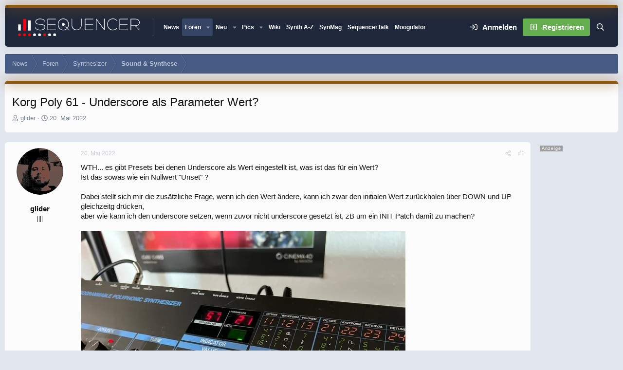

--- FILE ---
content_type: text/html; charset=utf-8
request_url: https://www.sequencer.de/synthesizer/threads/korg-poly-61-underscore-als-parameter-wert.162591/
body_size: 38243
content:

	

	
<!DOCTYPE html>
<html id="XF" lang="de-DE" dir="LTR"
	data-xf="2.3"
	data-app="public"
	
	
	data-template="thread_view"
	data-container-key="node-11"
	data-content-key="thread-162591"
	data-logged-in="false"
	data-cookie-prefix="xf_"
	data-csrf="1769236778,62bb139ba376efa20016cc0e8dace441"
	data-style-id="12" 
	class="has-no-js template-thread_view"
	>
<head>
<script>
var customTargeting = 'Sequencer_all';
if (customTargeting == null || customTargeting == ''){
	customTargeting = 'Sequencer_all';
}
</script>
<script async src="https://securepubads.g.doubleclick.net/tag/js/gpt.js" data-cookiefirst-category="advertising"></script>
<script type="text/plain" data-cookiefirst-category="advertising">
 window.googletag = window.googletag || {cmd: []};
 googletag.cmd.push(function() {
	
   var mappingLeaderMain = googletag.sizeMapping().
	addSize([0, 0], [300, 250]).
   addSize([730, 200], [728, 90]).build();
   
   var mappingWideSky = googletag.sizeMapping().
	addSize([0, 0], []).
   addSize([900, 200], [160, 600]).build();

googleTagRotation = {};
googleTagRotation['MN_Leaderboard1'] = googletag.defineSlot('/12513921/MN_Leaderboard1', [728, 90], 'div-gpt-ad-1483366648484-0').defineSizeMapping(mappingLeaderMain).addService(googletag.pubads());
googleTagRotation['MN_Leaderboard2'] = googletag.defineSlot('/12513921/MN_Leaderboard2', [728, 90], 'div-gpt-ad-1483366648484-1').defineSizeMapping(mappingLeaderMain).addService(googletag.pubads());
googleTagRotation['MN_Leaderboard3'] = googletag.defineSlot('/12513921/MN_Leaderboard3', [728, 90], 'div-gpt-ad-1483366648484-2').defineSizeMapping(mappingLeaderMain).addService(googletag.pubads());



googleTagRotation['MN_MediumRectangle2'] = googletag.defineSlot('/12513921/MN_MediumRectangle2', [300, 250], 'div-gpt-ad-1483366648484-4').addService(googletag.pubads());



googleTagRotation['MN_WideSkyscraper1'] = googletag.defineSlot('/12513921/MN_WideSkyscraper1', [160, 600], 'div-gpt-ad-1483366648484-5').defineSizeMapping(mappingWideSky).addService(googletag.pubads());


googleTagRotation['MN_WideSkyscraper2'] = googletag.defineSlot('/12513921/MN_WideSkyscraper2', [160, 600], 'div-gpt-ad-1483366648484-6').addService(googletag.pubads());


	

    googletag.pubads().enableSingleRequest();
    googletag.pubads().collapseEmptyDivs();
    googletag.pubads().setTargeting('Sequencer', customTargeting);
	googletag.enableServices();

}); 


var resizeTimer; function resizer() { googletag.pubads().refresh([googleTagRotation['MN_Leaderboard1'], googleTagRotation['MN_Leaderboard2'], googleTagRotation['MN_Leaderboard3'], googleTagRotation['MN_WideSkyscraper1']]); } window.addEventListener("resize", function(){clearTimeout(resizeTimer); resizeTimer = setTimeout(resizer, 1000); });
	
</script>


	<link rel="preconnect" href="//consent-eu.cookiefirst.com">
	<script src="//consent-eu.cookiefirst.com/sites/sequencer.de-17f6e95b-5cf7-4099-9b70-257dee38821f/consent.js"></script>


<script>
	if (typeof dataLayer !== "undefined")
	{
		function gtag() { dataLayer.push(arguments); }
		gtag('consent', 'default', { 
			'ad_storage': 'granted',
			'analytics_storage': 'granted',
			'functionality_storage': 'granted',
			'personalization_storage': 'granted', 
			'wait_for_update': 1500
			 });
		gtag('set', 'ads_data_redaction', false);
	}
</script>



	<!-- Google Tag Manager -->
	<script type="text/plain" data-cookiefirst-category="necessary">(function(w,d,s,l,i){w[l]=w[l]||[];w[l].push({'gtm.start':
new Date().getTime(),event:'gtm.js'});var f=d.getElementsByTagName(s)[0],
j=d.createElement(s),dl=l!='dataLayer'?'&l='+l:'';j.async=true;j.src=
'https://www.googletagmanager.com/gtm.js?id='+i+dl;f.parentNode.insertBefore(j,f);
})(window,document,'script','dataLayer','GTM-KXJV3VT5');
	</script>
	<!-- End Google Tag Manager -->


<script defer data-domain="sequencer.de" src="https://pls.sequencer.de/js/script.js"></script>
	
	
	

	<meta charset="utf-8" />
	<title>Korg Poly 61 - Underscore als Parameter Wert? | Sequencer - Die Synthesizer Zentrale</title>
	<link rel="manifest" href="/synthesizer/webmanifest.php">

	<meta http-equiv="X-UA-Compatible" content="IE=Edge" />
	<meta name="viewport" content="width=device-width, initial-scale=1, viewport-fit=cover">

	
		
			
				<meta name="theme-color" media="(prefers-color-scheme: light)" content="#364563" />
				<meta name="theme-color" media="(prefers-color-scheme: dark)" content="#16181d" />
			
		
	

	<meta name="apple-mobile-web-app-title" content="Sequencer">
	
		<link rel="apple-touch-icon" href="/synthesizer/data/assets/logo/favicon-192x192.png">
		

	
		
		<meta name="description" content="WTH... es gibt Presets bei denen Underscore als Wert eingestellt ist, was ist das für ein Wert?
Ist das sowas wie ein Nullwert &quot;Unset&quot; ?

Dabei stellt sich..." />
		<meta property="og:description" content="WTH... es gibt Presets bei denen Underscore als Wert eingestellt ist, was ist das für ein Wert?
Ist das sowas wie ein Nullwert &quot;Unset&quot; ?

Dabei stellt sich mir die zusätzliche Frage, wenn ich den Wert ändere, kann ich zwar den initialen Wert zurückholen über DOWN und UP gleichzeitg drücken,
aber..." />
		<meta property="twitter:description" content="WTH... es gibt Presets bei denen Underscore als Wert eingestellt ist, was ist das für ein Wert?
Ist das sowas wie ein Nullwert &quot;Unset&quot; ?

Dabei stellt sich mir die zusätzliche Frage, wenn ich den..." />
	
	
		<meta property="og:url" content="https://www.sequencer.de/synthesizer/threads/korg-poly-61-underscore-als-parameter-wert.162591/" />
	
		<link rel="canonical" href="https://www.sequencer.de/synthesizer/threads/korg-poly-61-underscore-als-parameter-wert.162591/" />
	
		
		<meta property="og:image" content="https://www.sequencer.de/synthesizer/data/attachments/129/129785-e059700e9c662bd74590514c4d558082.jpg?hash=aXrZFnTYvC" />
		<meta property="twitter:image" content="https://www.sequencer.de/synthesizer/data/attachments/129/129785-e059700e9c662bd74590514c4d558082.jpg?hash=aXrZFnTYvC" />
		<meta property="twitter:card" content="summary" />
	
	

	
		
	
	
	<meta property="og:site_name" content="Sequencer - Die Synthesizer Zentrale" />


	
	
		
	
	
	<meta property="og:type" content="website" />


	
	
		
	
	
	
		<meta property="og:title" content="Korg Poly 61 - Underscore als Parameter Wert?" />
		<meta property="twitter:title" content="Korg Poly 61 - Underscore als Parameter Wert?" />
	


	
	
	
	

	
	
	
	
		
	
	

	<link rel="stylesheet" href="/synthesizer/css.php?css=public%3Anormalize.css%2Cpublic%3Afa.css%2Cpublic%3Avariations.less%2Cpublic%3Acore.less%2Cpublic%3Aapp.less&amp;s=12&amp;l=10&amp;d=1769075570&amp;k=55e14c0d17dd64165358aeb45290b142fc469724" />

	<link rel="stylesheet" href="/synthesizer/css.php?css=public%3Aattachments.less%2Cpublic%3Abb_code.less%2Cpublic%3Amb_smallSidebar.less%2Cpublic%3Amessage.less%2Cpublic%3Astructured_list.less%2Cpublic%3Aextra.less&amp;s=12&amp;l=10&amp;d=1769075570&amp;k=d3a41055dc43b33a220ef15968868610a4a7a70d" />
<style>
.scrlSky {
position: fixed !important;
top: 80px !important;
}
</style>
<style>

		span[data-s9e-mediaembedX] span iframe,
		iframe[data-s9e-mediaembedX]
		{
			width: 100%;
			max-width: 600px;
			min-height: 300px;
			border: none;
		}	
	
</style>
<style>

.seq-sigmum {
    display: none;
	width: 35px;
	margin-top: 5px;
}

.is-sticky .seq-sigmum {
    display: inline-block;
}


</style>


	
		<script src="/synthesizer/js/xf/preamble.min.js?_v=5d47109d"></script>
	

	
	<script src="/synthesizer/js/vendor/vendor-compiled.js?_v=5d47109d" defer></script>
	<script src="/synthesizer/js/xf/core-compiled.js?_v=5d47109d" defer></script>

	<script>
		XF.ready(() =>
		{
			XF.extendObject(true, XF.config, {
				// 
				userId: 0,
				enablePush: false,
				pushAppServerKey: '',
				url: {
					fullBase: 'https://www.sequencer.de/synthesizer/',
					basePath: '/synthesizer/',
					css: '/synthesizer/css.php?css=__SENTINEL__&s=12&l=10&d=1769075570',
					js: '/synthesizer/js/__SENTINEL__?_v=5d47109d',
					icon: '/synthesizer/data/local/icons/__VARIANT__.svg?v=1769075582#__NAME__',
					iconInline: '/synthesizer/styles/fa/__VARIANT__/__NAME__.svg?v=5.15.3',
					keepAlive: '/synthesizer/login/keep-alive'
				},
				cookie: {
					path: '/',
					domain: '',
					prefix: 'xf_',
					secure: true,
					consentMode: 'disabled',
					consented: ["optional","_third_party"]
				},
				cacheKey: 'f3ed7234243583f554e27d349fe769c5',
				csrf: '1769236778,62bb139ba376efa20016cc0e8dace441',
				js: {},
				fullJs: false,
				css: {"public:attachments.less":true,"public:bb_code.less":true,"public:mb_smallSidebar.less":true,"public:message.less":true,"public:structured_list.less":true,"public:extra.less":true},
				time: {
					now: 1769236778,
					today: 1769209200,
					todayDow: 6,
					tomorrow: 1769295600,
					yesterday: 1769122800,
					week: 1768690800,
					month: 1767222000,
					year: 1767222000
				},
				style: {
					light: 'default',
					dark: 'alternate',
					defaultColorScheme: 'light'
				},
				borderSizeFeature: '3px',
				fontAwesomeWeight: 'r',
				enableRtnProtect: true,
				
				enableFormSubmitSticky: true,
				imageOptimization: 'optimize',
				imageOptimizationQuality: 0.85,
				uploadMaxFilesize: 104857600,
				uploadMaxWidth: 0,
				uploadMaxHeight: 0,
				allowedVideoExtensions: ["m4v","mov","mp4","mp4v","mpeg","mpg","ogv","webm"],
				allowedAudioExtensions: ["mp3","opus","ogg","wav"],
				shortcodeToEmoji: true,
				visitorCounts: {
					conversations_unread: '0',
					alerts_unviewed: '0',
					total_unread: '0',
					title_count: true,
					icon_indicator: true
				},
				jsMt: {"xf\/action.js":"2ba3b42c","xf\/embed.js":"11cc909f","xf\/form.js":"2ba3b42c","xf\/structure.js":"2ba3b42c","xf\/tooltip.js":"2ba3b42c"},
				jsState: {},
				publicMetadataLogoUrl: '',
				publicPushBadgeUrl: 'https://www.sequencer.de/synthesizer/styles/default/xenforo/bell.png'
			})

			XF.extendObject(XF.phrases, {
				// 
"svStandardLib_time.day": "{count} day",
"svStandardLib_time.days": "{count} Tage",
"svStandardLib_time.hour": "{count} hour",
"svStandardLib_time.hours": "{count} Stunden",
"svStandardLib_time.minute": "{count} Minuten",
"svStandardLib_time.minutes": "{count} Minuten",
"svStandardLib_time.month": "{count} month",
"svStandardLib_time.months": "{count} Monate",
"svStandardLib_time.second": "{count} second",
"svStandardLib_time.seconds": "{count} Sekunden",
"svStandardLib_time.week": "time.week",
"svStandardLib_time.weeks": "{count} Wochen",
"svStandardLib_time.year": "{count} year",
"svStandardLib_time.years": "{count} Jahre",
				date_x_at_time_y:     "{date} um {time}",
				day_x_at_time_y:      "{day} um {time}",
				yesterday_at_x:       "Gestern um {time}",
				x_minutes_ago:        "Vor {minutes} Minuten",
				one_minute_ago:       "vor 1 Minute",
				a_moment_ago:         "Gerade eben",
				today_at_x:           "Heute um {time}",
				in_a_moment:          "In einem Moment",
				in_a_minute:          "In einer Minute",
				in_x_minutes:         "In {minutes} Minute(n)",
				later_today_at_x:     "heute um {time}",
				tomorrow_at_x:        "Morgen um {time}",
				short_date_x_minutes: "{minutes}m",
				short_date_x_hours:   "{hours}h",
				short_date_x_days:    "{days}d",

				day0: "Sonntag",
				day1: "Montag",
				day2: "Dienstag",
				day3: "Mittwoch",
				day4: "Donnerstag",
				day5: "Freitag",
				day6: "Samstag",

				dayShort0: "So",
				dayShort1: "Mo",
				dayShort2: "Di",
				dayShort3: "Mi",
				dayShort4: "Do",
				dayShort5: "Fr",
				dayShort6: "Sa",

				month0: "Januar",
				month1: "Februar",
				month2: "März",
				month3: "April",
				month4: "Mai",
				month5: "Juni",
				month6: "Juli",
				month7: "August",
				month8: "September",
				month9: "Oktober",
				month10: "November",
				month11: "Dezember",

				active_user_changed_reload_page: "Der aktive Benutzer hat sich geändert. Lade die Seite für die neueste Version neu.",
				server_did_not_respond_in_time_try_again: "Der Server hat nicht rechtzeitig geantwortet. Bitte versuche es erneut.",
				oops_we_ran_into_some_problems: "So klappt das nicht - Fehler 808<br>\n<br><br>\nKeine Wale hier! \n<br>\n<br><br><br>\n-<a href=\"https://www.sequencer.de/synthesizer/\">HOME<\/a>-",
				oops_we_ran_into_some_problems_more_details_console: "Oops! Wir sind auf ein Problem gestoßen. Bitte versuche es später noch einmal. Weitere Fehlerdetails findest du in der Browserkonsole.",
				file_too_large_to_upload: "Die Datei ist zu groß, um hochgeladen zu werden.",
				uploaded_file_is_too_large_for_server_to_process: "Die hochgeladene Datei ist zu groß, als dass der Server sie verarbeiten könnte.",
				files_being_uploaded_are_you_sure: "Die Dateien werden noch immer hochgeladen. Bist du sicher, dass du dieses Formular abschicken möchtest?",
				attach: "Dateien anhängen",
				rich_text_box: "Rich-Text-Feld",
				close: "Schließen",
				link_copied_to_clipboard: "Link in die Zwischenablage kopiert.",
				text_copied_to_clipboard: "Text wurde in die Zwischenablage kopiert.",
				loading: "Laden…",
				you_have_exceeded_maximum_number_of_selectable_items: "Du hast die maximale Anzahl der auswählbaren Elemente überschritten.",

				processing: "Verarbeitung",
				'processing...': "Verarbeitung…",

				showing_x_of_y_items: "Anzeigen von {count} von {total} Element(en)",
				showing_all_items: "Anzeige aller Elemente",
				no_items_to_display: "Keine anzuzeigenden Einträge",

				number_button_up: "Erhöhen",
				number_button_down: "Verringern",

				push_enable_notification_title: "Push-Benachrichtigungen erfolgreich für Sequencer - Die Synthesizer Zentrale aktiviert",
				push_enable_notification_body: "Danke für das Einschalten der Push-Benachrichtigungen!",

				pull_down_to_refresh: "Nach unten ziehen zum Aktualisieren",
				release_to_refresh: "Loslassen zum Aktualisieren",
				refreshing: "Aktualisieren…"
			})
		})
	</script>

	<script>
XF.ready(() =>
{

            var mb_p_a = [{"name":"Avid","link":"https:\/\/www.thomann.de\/de\/avid_software.html","data":" data-tlink=\"Avid\""},{"name":"Izotope","link":"https:\/\/www.thomann.de\/de\/izotope_software.html","data":" data-tlink=\"Izotope\""},{"name":"Ableton","link":"https:\/\/www.thomann.de\/de\/ableton_software.html","data":" data-tlink=\"Ableton\""},{"name":"Native Instruments","link":"https:\/\/www.thomann.de\/de\/native_instruments_software.html","data":" data-tlink=\"NativeInstruments\""},{"name":"Toontrack","link":"https:\/\/www.thomann.de\/de\/toontrack_software.html","data":" data-tlink=\"Toontrack\""},{"name":"Behringer","link":"https:\/\/www.thomann.de\/de\/behringer_synthesizer.html","data":" data-tlink=\"Behringer\""},{"name":"Elektron","link":"https:\/\/www.thomann.de\/de\/elektron_synthesizer.html","data":" data-tlink=\"Elektron\""},{"name":"Moog","link":"https:\/\/www.thomann.de\/de\/moog_synthesizer.html","data":" data-tlink=\"Moog\""},{"name":"Shure","link":"https:\/\/www.thomann.de\/de\/shure_mikrofone.html","data":" data-tlink=\"Shure\""},{"name":"Sennheiser","link":"https:\/\/www.thomann.de\/de\/sennheiser_mikrofone.html","data":" data-tlink=\"Sennheiser\""},{"name":"Rode","link":"https:\/\/www.thomann.de\/de\/rode_mikrofone.html","data":" data-tlink=\"Rode\""},{"name":"Steinberg","link":"https:\/\/www.thomann.de\/de\/steinberg.html","data":" data-tlink=\"Steinberg\""},{"name":"Magix","link":"https:\/\/www.thomann.de\/de\/magix.html","data":" data-tlink=\"Magix\""},{"name":"Arturia","link":"https:\/\/www.thomann.de\/de\/arturia.html","data":" data-tlink=\"Arturia\""},{"name":"Motu","link":"https:\/\/www.thomann.de\/de\/motu.html","data":" data-tlink=\"Motu\""},{"name":"Studio Monitor","link":"https:\/\/www.thomann.de\/intl\/studio_recording.html","data":" data-tlink=\"StudioMonitor\""},{"name":"Focusrite","link":"https:\/\/www.thomann.de\/intl\/focusrite_studio_recording.html","data":" data-tlink=\"Focusrite\""},{"name":"Zoom","link":"https:\/\/www.thomann.de\/intl\/zoom_studio_recording.html","data":" data-tlink=\"Zoom\""},{"name":"Rode","link":"https:\/\/www.thomann.de\/intl\/rode_studio_recording.html","data":" data-tlink=\"Rode\""},{"name":"Universal Audio","link":"https:\/\/www.thomann.de\/intl\/universal_audio_studio_recording.html","data":" data-tlink=\"UniversalAudio\""},{"name":"Tascam","link":"https:\/\/www.thomann.de\/intl\/tascam_studio_recording.html","data":" data-tlink=\"Tascam\""},{"name":"Audiointerface","link":"https:\/\/www.thomann.de\/intl\/audiointerfaces.html","data":" data-tlink=\"Audiointerface\""},{"name":"Sennheiser","link":"https:\/\/www.thomann.de\/intl\/sennheiser_studio_recording.html","data":" data-tlink=\"Sennheiser\""},{"name":"clavia","link":"https:\/\/www.thomann.de\/intl\/clavia_nord_stage_pianos.html","data":" data-tlink=\"clavia\""}];
        
            mb_p_a.forEach(function (item) {
                var P_A_RX = new RegExp('\\b' + item.name + '\\b(?![^<]*>|[^<>]*</)', 'mi');
                document.querySelectorAll('.bbWrapper').forEach(function (element) {
                    if (element.querySelectorAll('a.synth-device').length === 0) {
                        element.innerHTML = element.innerHTML.replace(P_A_RX, '<a href="' + item.link + '" target="_blank"' + item.data + '>' + item.name + '</a>');
                    }
                });
            });
        
            document.querySelectorAll("[data-content^='post-']").forEach(function (post) {
                var height = post.querySelector('.message-user').offsetHeight;
                post.querySelector('.message-userContent').style.minHeight = height + "px";
            });
        
})
</script>
<script>
XF.ready(() =>
{


	var mediaUrls = [], mediaUrlsJson = "youtube=>https:\/\/policies.google.com\/privacy\ntwitter=>https:\/\/twitter.com\/de\/privacy\napplemusic=>https:\/\/www.apple.com\/de\/legal\/privacy\/data\/de\/apple-music\/\napplepodcasts=>https:\/\/www.apple.com\/de\/legal\/privacy\/data\/de\/apple-podcasts\/\naudioboom=>https:\/\/audioboom.com\/about\/privacy\naudiomack=>https:\/\/audiomack.com\/about\/privacy-policy\nbandcamp=>https:\/\/bandcamp.com\/privacy\nfacebook=>https:\/\/de-de.facebook.com\/privacy\/policy\/\nflickr=>https:\/\/www.flickr.com\/help\/privacy\/\ngetty=>https:\/\/www.gettyimages.de\/company\/privacy-policy\ngifs=>https:\/\/gifs.com\/policies\/privacy\ngiphy=>https:\/\/support.giphy.com\/hc\/en-us\/articles\/360032872931\ngist=>https:\/\/docs.github.com\/de\/site-policy\/privacy-policies\/github-privacy-statement\ngoogledrive=>https:\/\/policies.google.com\/privacy?hl=de\ngooglesheets=>https:\/\/policies.google.com\/privacy?hl=de\nimgur=>https:\/\/imgur.com\/privacy\ninstagram=>https:\/\/www.instagram.com\/legal\/privacy\/\npinterest=>https:\/\/policy.pinterest.com\/de\/privacy-policy\nsoundcloud=>https:\/\/soundcloud.com\/pages\/privacy\nspotify=>https:\/\/www.spotify.com\/de\/legal\/privacy-policy\/\ntelegram=>https:\/\/telegram.org\/privacy?setln=de\nthreads=>https:\/\/help.instagram.com\/515230437301944\/\ntiktok=>https:\/\/www.tiktok.com\/safety\/de-de\/privacy-and-security-on-tiktok\/\ntumblr=>https:\/\/www.tumblr.com\/privacy\/de\nvideodetective=>https:\/\/videodetective.com\/privacy\nvimeo=>https:\/\/vimeo.com\/privacy\ntwitch=>https:\/\/www.twitch.tv\/p\/de-de\/legal\/privacy-notice\/", mediaUrlsTmp = [];

	if(mediaUrlsJson.length)
	{
		mediaUrlsTmp = mediaUrlsJson.split(/\r?\n/);
	}

	mediaUrlsTmp.forEach(function(value) 
	{
		var tmp = value.split('=>');
		mediaUrls[tmp[0]] = tmp[1];
	});

	function handleMedia()
	{
		var iframes = document.querySelectorAll("iframe:not([src])[data-src][data-cookiefirst-category=functional]");	   
		iframes.forEach(function(iframe)
		{
			var mediaStrg = iframe.closest("[data-s9e-mediaembedX]").getAttribute("data-s9e-mediaembedX");		

		
		var privUrl = "https://www.sequencer.de/synthesizer/datenschutz/";
			if (mediaUrls[mediaStrg]) {
				privUrl = mediaUrls[mediaStrg];
			}
			mediaStrg = mediaStrg.charAt(0).toUpperCase() + mediaStrg.slice(1);
			var dataSrc = iframe.getAttribute("data-src");
			var mainPart = dataSrc.split("/")[1];
			var newSrc = mainPart.split(".").join(".") + "." + iframe.getAttribute("id");

			var iframeDoc = iframe.contentDocument || iframe.contentWindow.document;
			var head = iframeDoc.querySelector("head");
			var body = iframeDoc.querySelector("body");

			var metaTag = iframeDoc.createElement("meta");
			metaTag.name = "robots";
			metaTag.content = "noindex";
			head.appendChild(metaTag);

			var styleTag = iframeDoc.createElement("style");
			styleTag.textContent = `
		body,html { font-family: Arial, Helvetica, sans-serif; margin: 0; }
		.videoPlaceholder { vertical-align: middle; border: thin solid #ccc; text-align: center; color: #777; font-size: .8em; width: 100%; height: 100%; padding: 0; background: #ddd; background: linear-gradient(42deg,#ddd 46%,#fafafa 100%); }
		.dsOverlay { width: 100%; background-color: #333; box-sizing: border-box; padding: 5px 15px; color: #fff; display: block; margin-top: 20px; }
		.videoPlaceholder a { color: #2168da; text-decoration: underline; font-size: 1.2em; font-weight: 700; }
		.videoPlaceholder label { color: #fff; cursor: pointer; font-size: 1.1em; }
		.videoPlaceholder label small { vertical-align: top; font-size: .9em; }
		.videoPlaceholder #loadExtContent { border: none; background-color: #d11; color: #fff; border-radius: 15px; padding: 8px 14px; font-size: 1.3em; font-weight: 700; cursor: pointer !important; }
		#loadExtContent i { font-weight: 700; }
		`;
			head.appendChild(styleTag);

			var scriptTag = iframeDoc.createElement("script");
			scriptTag.textContent = `
		function getCheckbox() {
		return document.getElementById('allowYt');
		}
		function accExtMedia() {
		var checkbox = getCheckbox();
		if (checkbox.checked) {
		window.parent.accIframe(window, 'all');
		} else {
		window.parent.accIframe(window, 'single');
		}
		}
		`;
			head.appendChild(scriptTag);

			var contentDiv = document.createElement("div");
			contentDiv.className = "cookiefirst-disabled-resource videoPlaceholder";
			contentDiv.innerHTML = `
		<i class='fa--xf fas fa-photo-video' aria-hidden='true'></i>
		<div class='dsOverlay'>
			<p>Mit dem Laden des Inhaltes akzeptieren Sie die Datenschutzerklärung von ${mediaStrg}.</p>
			<p><a href='${privUrl}' target='_blank' title='${mediaStrg}-Datenschutzerklärung'>${mediaStrg}-Datenschutzerklärung</a></p>
			<p><button id='loadExtContent' onClick='accExtMedia();'><i class='fa--xf fas fa-play' aria-hidden='true'></i>${mediaStrg}-Inhalt laden &#9658;</button><br><br>
				<label class='allowYt'><input type='checkbox' id='allowYt' checked=''> <small>Externe Medien immer zulassen</small></label></p>
			<p><br>🔗 <a href='${dataSrc}' target='blank'>${dataSrc}</a></p>
		</div>
		`;
			body.appendChild(contentDiv);
		});
	}
	handleMedia();

	if (window.CookieFirst)
	{
		var consent = window.CookieFirst.consent;
		if (!consent.functional)
		{
			handleMedia();
		}
	}
	else
	{
		window.addEventListener("cf_init", function()
		{
			if (window.CookieFirst && !window.CookieFirst.consent)
			{
				window.addEventListener("cf_consent", function()
				{
					window.location.reload();
				});
			}
			var consent = window.CookieFirst.consent;
			if (consent !== null && consent !== undefined && consent.functional !== null && consent.functional !== undefined)
			{
				handleMedia();
			}
			else
			{
				var preSpans = document.querySelectorAll("*[data-s9e-mediaembedX]");
				preSpans.forEach(function(spanThis)
				{
					var value = spanThis.getAttribute("data-s9e-mediaembedX");
					spanThis.setAttribute("data-s9e-mediaembed", value);
					spanThis.removeAttribute("data-s9e-mediaembedX");
				});
			}
		});
	}
	window.accIframe = function(frmObj, objDim)
	{
		var iframe = frmObj.frameElement;
		if (objDim == "all")
		{
			CookieFirst.acceptCategory('functional');
		} else if (objDim == "single")
		{
			var realSrc = iframe.getAttribute("data-src");
			iframe.setAttribute("src", realSrc);
			var closestElem = iframe.closest("[data-s9e-mediaembedX]");
			closestElem.setAttribute("data-s9e-mediaembed", closestElem.getAttribute("data-s9e-mediaembedX"));
			closestElem.removeAttribute("data-s9e-mediaembedX");
		}
	};

  
})
</script>



	
<link rel="icon" href="/favicon.svg" type="image/svg+xml">
		<link rel="icon" type="image/png" href="https://www.sequencer.de/synthesizer/data/assets/logo/favicon-32x32.png" sizes="32x32" />
	

	

	<script>
(function(){
let xfhtml = document.getElementById('XF');
function applySetting(settingName, settingOn, allowToggle){
	
	// Theme editor is enabled. Check for selected toggle, otherwise apply default
		if(allowToggle === 1){
			let choice = localStorage.getItem(settingName);
			if( (choice === 'on') || (!choice && (settingOn === 1)) ){
				xfhtml.classList.add(settingName);
			}
		} else if(settingOn === 1){
			xfhtml.classList.add(settingName);
		}
	
}

applySetting('focus-mobile-navigation-bar', 1, 1);


applySetting('focus-fluid', 1, 1);


applySetting('focus-grid', 0, 1);



applySetting('focus-sidebar-flip', 0, 1);


applySetting('focus-snow', 0, 1);




	xfhtml.setAttribute('data-focus-bg', '1');

})();
</script>


</head>
<body data-template="thread_view">


	<!-- Google Tag Manager (noscript) -->
	<noscript><iframe src="https://www.googletagmanager.com/ns.html?id=GTM-KXJV3VT5"
					  height="0" width="0" style="display:none;visibility:hidden"></iframe></noscript>
	<!-- End Google Tag Manager (noscript) -->

<!-- Google Tag Manager (noscript) -->
<noscript><iframe src="https://www.googletagmanager.com/ns.html?id=GTM-KXJV3VT5"
height="0" width="0" style="display:none;visibility:hidden"></iframe></noscript>
<!-- End Google Tag Manager (noscript) -->







	
	
	











  
    
    
    


    
  
    



    
    
    
    


    
    
    


    
    
    
    




















<div class="p-pageWrapper focus-width" id="top">

	<div class='focus-wrapper'>


			<!-- Header: start -->
			<header class="p-header" id="header">
				<div class="p-header-inner">
					<div class="p-header-content">

						

	

	<!-- Logo -->
	<div class="p-header-logo p-header-logo--image">
		<a href="/synthesizer/" class='focus-logo'>
			
			
				<span class='focus-logo--image'>
	                

	

	
		
		

		
	
		
		

		
	

	

	<picture data-variations="{&quot;default&quot;:{&quot;1&quot;:&quot;https:\/\/www.sequencer.de\/synthesizer\/styles\/sequencer\/sequencer-logo-white.svg&quot;,&quot;2&quot;:null},&quot;alternate&quot;:{&quot;1&quot;:&quot;https:\/\/www.sequencer.de\/synthesizer\/styles\/sequencer\/sequencer-logo-white.svg&quot;,&quot;2&quot;:null}}">
		
		
		

		
			
			
			

			
		

		<img src="https://www.sequencer.de/synthesizer/styles/sequencer/sequencer-logo-white.svg"  width="250" height="" alt="Sequencer - Die Synthesizer Zentrale"  />
	</picture>


	            </span>
	        
	        
		</a>
	</div>


	
    
    <!-- Navigation wrap -->
    <nav class='focus-wrap-nav'>
		<div class="p-nav-scroller hScroller" data-xf-init="h-scroller" data-auto-scroll=".p-navEl.is-selected">
			<div class="hScroller-scroll">
				<ul class="p-nav-list js-offCanvasNavSource">
				
					<li>
						
	<div class="p-navEl " >
		

			
	
	<a href="https://www.sequencer.de"
		class="p-navEl-link "
		
		data-xf-key="1"
		data-nav-id="11111">News</a>


			

		
		
	</div>

					</li>
				
					<li>
						
	<div class="p-navEl is-selected" data-has-children="true">
		

			
	
	<a href="/synthesizer/"
		class="p-navEl-link p-navEl-link--splitMenu "
		 name="Forum Übersicht"
		
		data-nav-id="forums">Foren</a>


			<a data-xf-key="2"
				data-xf-click="menu"
				data-menu-pos-ref="< .p-navEl"
				class="p-navEl-splitTrigger"
				role="button"
				tabindex="0"
				aria-label="Toggle erweitert"
				aria-expanded="false"
				aria-haspopup="true"></a>

		
		
			<div class="menu menu--structural" data-menu="menu" aria-hidden="true">
				<div class="menu-content">
					
						
	
	
	<a href="/synthesizer/whats-new/posts/"
		class="menu-linkRow u-indentDepth0 js-offCanvasCopy "
		
		
		data-nav-id="newPosts">Neue Beiträge</a>

	

					
						
	
	
	<a href="/synthesizer/search/?type=post"
		class="menu-linkRow u-indentDepth0 js-offCanvasCopy "
		
		
		data-nav-id="searchForums">Foren durchsuchen</a>

	

					
				</div>
			</div>
		
	</div>

					</li>
				
					<li>
						
	<div class="p-navEl " data-has-children="true">
		

			
	
	<a href="/synthesizer/whats-new/posts/?skip=1"
		class="p-navEl-link p-navEl-link--splitMenu "
		
		
		data-nav-id="whatsNew">Neu</a>


			<a data-xf-key="3"
				data-xf-click="menu"
				data-menu-pos-ref="< .p-navEl"
				class="p-navEl-splitTrigger"
				role="button"
				tabindex="0"
				aria-label="Toggle erweitert"
				aria-expanded="false"
				aria-haspopup="true"></a>

		
		
			<div class="menu menu--structural" data-menu="menu" aria-hidden="true">
				<div class="menu-content">
					
						
	
	
	<a href="/synthesizer/whats-new/posts/"
		class="menu-linkRow u-indentDepth0 js-offCanvasCopy "
		 rel="nofollow"
		
		data-nav-id="whatsNewPosts">Neue Beiträge</a>

	

					
						
	
	
	<a href="/synthesizer/whats-new/profile-posts/"
		class="menu-linkRow u-indentDepth0 js-offCanvasCopy "
		 rel="nofollow"
		
		data-nav-id="whatsNewProfilePosts">Neue Shouts</a>

	

					
						
	
	
	<a href="/synthesizer/whats-new/media/"
		class="menu-linkRow u-indentDepth0 js-offCanvasCopy "
		 rel="nofollow"
		
		data-nav-id="xfmgWhatsNewNewMedia">Neue Medien</a>

	

					
						
	
	
	<a href="/synthesizer/whats-new/classifieds/"
		class="menu-linkRow u-indentDepth0 js-offCanvasCopy "
		 rel="nofollow"
		
		data-nav-id="classifiedsWhatsNew">Neue Inserate</a>

	

					
						
	
	
	<a href="/synthesizer/whats-new/media-comments/"
		class="menu-linkRow u-indentDepth0 js-offCanvasCopy "
		 rel="nofollow"
		
		data-nav-id="xfmgWhatsNewMediaComments">Medienkommentare</a>

	

					
						
	
	
	<a href="/synthesizer/whats-new/latest-activity"
		class="menu-linkRow u-indentDepth0 js-offCanvasCopy "
		 rel="nofollow"
		
		data-nav-id="latestActivity">Neue Aktivitäten</a>

	

					
						
	
	
	<a href="https://www.sequencer.de/synthesizer/forums/funktionsraum.45/"
		class="menu-linkRow u-indentDepth0 js-offCanvasCopy "
		 target="_self" title="Funktionsraum anzeigen (Off Topic)"
		
		data-nav-id="Funktionsraum">OT-Forum</a>

	

					
				</div>
			</div>
		
	</div>

					</li>
				
					<li>
						
	<div class="p-navEl " data-has-children="true">
		

			
	
	<a href="/synthesizer/media/"
		class="p-navEl-link p-navEl-link--splitMenu "
		 Title="Bilder von Events, Studios von Sequencer.de"
		
		data-nav-id="xfmg">Pics</a>


			<a data-xf-key="4"
				data-xf-click="menu"
				data-menu-pos-ref="< .p-navEl"
				class="p-navEl-splitTrigger"
				role="button"
				tabindex="0"
				aria-label="Toggle erweitert"
				aria-expanded="false"
				aria-haspopup="true"></a>

		
		
			<div class="menu menu--structural" data-menu="menu" aria-hidden="true">
				<div class="menu-content">
					
						
	
	
	<a href="/synthesizer/whats-new/media/"
		class="menu-linkRow u-indentDepth0 js-offCanvasCopy "
		 rel="nofollow"
		
		data-nav-id="xfmgNewMedia">Neue Medien</a>

	

					
						
	
	
	<a href="/synthesizer/whats-new/media-comments/"
		class="menu-linkRow u-indentDepth0 js-offCanvasCopy "
		 rel="nofollow"
		
		data-nav-id="xfmgNewComments">Neue Kommentare</a>

	

					
						
	
	
	<a href="/synthesizer/search/?type=xfmg_media"
		class="menu-linkRow u-indentDepth0 js-offCanvasCopy "
		
		
		data-nav-id="xfmgSearchMedia">Medien suchen</a>

	

					
				</div>
			</div>
		
	</div>

					</li>
				
					<li>
						
	<div class="p-navEl " >
		

			
	
	<a href="https://www.sequencer.de/synth"
		class="p-navEl-link "
		 target="_blank" title="Synthesizer Wiki Datenbank des Forums"
		data-xf-key="5"
		data-nav-id="SynthWiki">Wiki</a>


			

		
		
	</div>

					</li>
				
					<li>
						
	<div class="p-navEl " >
		

			
	
	<a href="https://www.sequencer.de/syns"
		class="p-navEl-link "
		 title="Synthesizer-Datenbank 1967-2024" target="_blank"
		data-xf-key="6"
		data-nav-id="2">Synth A-Z</a>


			

		
		
	</div>

					</li>
				
					<li>
						
	<div class="p-navEl " >
		

			
	
	<a href="https://www.synthesizermagazin.de"
		class="p-navEl-link "
		 rel="nofollow" title="Synthesizer-Magazin" target="_blank"
		data-xf-key="7"
		data-nav-id="5">SynMag</a>


			

		
		
	</div>

					</li>
				
					<li>
						
	<div class="p-navEl " >
		

			
	
	<a href="https://steady.page/de/sequencertalk/posts"
		class="p-navEl-link "
		 title="SequencerTalk Videocast mit Moogulator &amp; Dean Freud" target="_blank"
		data-xf-key="8"
		data-nav-id="SequencerTalk">SequencerTalk</a>


			

		
		
	</div>

					</li>
				
					<li>
						
	<div class="p-navEl " >
		

			
	
	<a href="https://www.moogulator.com"
		class="p-navEl-link "
		 title="Moogulator Live Performer ultraelectronic" target="_blank"
		data-xf-key="9"
		data-nav-id="6">Moogulator</a>


			

		
		
	</div>

					</li>
				
				</ul>
			</div>
		</div>
	</nav>
    

    
	<div class='focus-wrap-user'>
    
		<div class="p-nav-opposite">
			<div class="p-navgroup p-account p-navgroup--guest">
				
					<a href="/synthesizer/login/" class="p-navgroup-link p-navgroup-link--textual p-navgroup-link--logIn" data-xf-click="overlay" data-follow-redirects="on">
						<span class="p-navgroup-linkText">Anmelden</span>
					</a>
					
						<a href="/synthesizer/login/register" class="p-navgroup-link p-navgroup-link--textual p-navgroup-link--register" data-xf-click="overlay" data-follow-redirects="on">
							<span class="p-navgroup-linkText">Registrieren</span>
						</a>
					
				
				
				
			
	            
			</div>

			<div class="p-navgroup p-discovery">
				<a href="/synthesizer/whats-new/"
					class="p-navgroup-link p-navgroup-link--iconic p-navgroup-link--whatsnew"
				   	aria-label="Neu"
					title="Neu">
					<i aria-hidden="true"></i>
					<span class="p-navgroup-linkText">Neu</span>
				</a>

				
					<a href="/synthesizer/search/"
						class="p-navgroup-link p-navgroup-link--iconic p-navgroup-link--search"
						data-xf-click="menu"
						data-xf-key="/"
						aria-label="Suche"
						aria-expanded="false"
						aria-haspopup="true"
						title="Suche">
						<i aria-hidden="true"></i>
						<!-- <span class="p-navgroup-linkText">Suche</span> -->
					</a>
					<div class="menu menu--structural menu--wide" data-menu="menu" aria-hidden="true">
						<form action="/synthesizer/search/search" method="post"
							class="menu-content"
							data-xf-init="quick-search">

							<h3 class="menu-header">Suche</h3>
							
							<div class="menu-row">
								
									<div class="inputGroup inputGroup--joined">
										<input type="text" class="input" data-xf-init="search-auto-complete" name="keywords" data-acurl="/synthesizer/search/auto-complete" placeholder="Suche…" aria-label="Suche" data-menu-autofocus="true" />
										
			<select name="constraints" class="js-quickSearch-constraint input" aria-label="Suchen in">
				<option value="">Überall</option>
<option value="{&quot;search_type&quot;:&quot;post&quot;}">Themen</option>
<option value="{&quot;search_type&quot;:&quot;post&quot;,&quot;c&quot;:{&quot;nodes&quot;:[11],&quot;child_nodes&quot;:1}}">Dieses Forum</option>
<option value="{&quot;search_type&quot;:&quot;post&quot;,&quot;c&quot;:{&quot;thread&quot;:162591}}">Dieses Thema</option>

			</select>
		
									</div>
									
							</div>

							
							<div class="menu-row">
								<label class="iconic"><input type="checkbox"  name="c[title_only]" value="1" /><i aria-hidden="true"></i><span class="iconic-label">Nur Titel durchsuchen

											
												<span tabindex="0" role="button"
													  data-xf-init="tooltip" data-trigger="hover focus click" title="Schlagworte auch durchsuchen">

													<i class="fa--xf far fa-question-circle  u-muted u-smaller"><svg xmlns="http://www.w3.org/2000/svg" role="img" ><title>Anmerkung</title><use href="/synthesizer/data/local/icons/regular.svg?v=1769075582#question-circle"></use></svg></i>
												</span></span></label>

							</div>
							<div class="menu-row">
	<label class="iconic"><input type="checkbox"  name="c[exclude_classifieds]" value="1" /><i aria-hidden="true"></i><span class="iconic-label">Keine Markt-Inserate anzeigen</span></label>

</div>
 

							<div class="menu-row">
								<div class="inputGroup">
									<span class="inputGroup-text" id="ctrl_search_menu_by_member">Von:</span>
									<input type="text" class="input" name="c[users]" data-xf-init="auto-complete" placeholder="Leute" aria-labelledby="ctrl_search_menu_by_member" />
								</div>
							</div>
							<div class="menu-footer">
								<span class="menu-footer-controls">
									<button type="submit" class="button button--icon button--icon--search button--primary"><i class="fa--xf far fa-search "><svg xmlns="http://www.w3.org/2000/svg" role="img" aria-hidden="true" ><use href="/synthesizer/data/local/icons/regular.svg?v=1769075582#search"></use></svg></i><span class="button-text">Suche</span></button>
									<button type="submit" class="button " name="from_search_menu"><span class="button-text">Erweiterte Suche…</span></button>
								</span>
							</div>

							<input type="hidden" name="_xfToken" value="1769236778,62bb139ba376efa20016cc0e8dace441" />
						</form>
					</div>
				
			</div>
		</div>
	

</div>
    

						
					</div>
				</div>
			</header>
			<!-- Header: end -->

			<!-- Secondary header: start -->
			

				<div class="p-navSticky p-navSticky--primary" data-xf-init="sticky-header">
					
    
    <!-- Secondary header -->
    
	<div class="p-nav">
		<div class="p-nav-inner">
			
			<div class='focus-mobile-navigation'>
				<button type="button" class="button button--plain p-nav-menuTrigger" data-xf-click="off-canvas" data-menu=".js-headerOffCanvasMenu" tabindex="0" aria-label="Menü"><span class="button-text">
					<i aria-hidden="true"></i>
					<span class="p-nav-menuText">Menü</span>
				</span></button>
				
	<div class="seq-sigmum">
		<a href="/synthesizer/">
			

	

	
		
		

		
	
		
		

		
	

	

	<picture data-variations="{&quot;default&quot;:{&quot;1&quot;:&quot;\/synthesizer\/data\/assets\/logo_default\/sequencer-signum-day.svg&quot;,&quot;2&quot;:null},&quot;alternate&quot;:{&quot;1&quot;:&quot;\/synthesizer\/data\/assets\/logo_alternate\/sequencer-signum-black.svg&quot;,&quot;2&quot;:null}}">
		
		
		

		
			
			
			

			
				<source srcset="/synthesizer/data/assets/logo_alternate/sequencer-signum-black.svg" media="(prefers-color-scheme: dark)" />
			
		

		<img src="/synthesizer/data/assets/logo_default/sequencer-signum-day.svg"  width="125" height="" alt="Sequencer - Die Synthesizer Zentrale"  />
	</picture>


		</a>
	</div>



<div class='focus-mobile-logo'>
					<a href="/synthesizer/" class='focus-logo'>
						
						
							<span class='focus-logo--image'>
								

	

	
		
		

		
	
		
		

		
	

	

	<picture data-variations="{&quot;default&quot;:{&quot;1&quot;:&quot;https:\/\/www.sequencer.de\/synthesizer\/styles\/sequencer\/sequencer-logo-white.svg&quot;,&quot;2&quot;:null},&quot;alternate&quot;:{&quot;1&quot;:&quot;https:\/\/www.sequencer.de\/synthesizer\/styles\/sequencer\/sequencer-logo-white.svg&quot;,&quot;2&quot;:null}}">
		
		
		

		
			
			
			

			
		

		<img src="https://www.sequencer.de/synthesizer/styles/sequencer/sequencer-logo-white.svg"  width="250" height="" alt="Sequencer - Die Synthesizer Zentrale"  />
	</picture>


							</span>
						
						
					</a>
				</div>
			</div>
			<div class='focus-wrap-user hide:desktop'>
    
		<div class="p-nav-opposite">
			<div class="p-navgroup p-account p-navgroup--guest">
				
					<a href="/synthesizer/login/" class="p-navgroup-link p-navgroup-link--textual p-navgroup-link--logIn" data-xf-click="overlay" data-follow-redirects="on">
						<span class="p-navgroup-linkText">Anmelden</span>
					</a>
					
						<a href="/synthesizer/login/register" class="p-navgroup-link p-navgroup-link--textual p-navgroup-link--register" data-xf-click="overlay" data-follow-redirects="on">
							<span class="p-navgroup-linkText">Registrieren</span>
						</a>
					
				
				
				
				
	            
			</div>

			<div class="p-navgroup p-discovery">
				<a href="/synthesizer/whats-new/"
					class="p-navgroup-link p-navgroup-link--iconic p-navgroup-link--whatsnew"
				   	aria-label="Neu"
					title="Neu">
					<i aria-hidden="true"></i>
					<span class="p-navgroup-linkText">Neu</span>
				</a>

				
					<a href="/synthesizer/search/"
						class="p-navgroup-link p-navgroup-link--iconic p-navgroup-link--search"
						data-xf-click="menu"
						data-xf-key="/"
						aria-label="Suche"
						aria-expanded="false"
						aria-haspopup="true"
						title="Suche">
						<i aria-hidden="true"></i>
						<!-- <span class="p-navgroup-linkText">Suche</span> -->
					</a>
					<div class="menu menu--structural menu--wide" data-menu="menu" aria-hidden="true">
						<form action="/synthesizer/search/search" method="post"
							class="menu-content"
							data-xf-init="quick-search">

							<h3 class="menu-header">Suche</h3>
							
							<div class="menu-row">
								
									<div class="inputGroup inputGroup--joined">
										<input type="text" class="input" data-xf-init="search-auto-complete" name="keywords" data-acurl="/synthesizer/search/auto-complete" placeholder="Suche…" aria-label="Suche" data-menu-autofocus="true" />
										
			<select name="constraints" class="js-quickSearch-constraint input" aria-label="Suchen in">
				<option value="">Überall</option>
<option value="{&quot;search_type&quot;:&quot;post&quot;}">Themen</option>
<option value="{&quot;search_type&quot;:&quot;post&quot;,&quot;c&quot;:{&quot;nodes&quot;:[11],&quot;child_nodes&quot;:1}}">Dieses Forum</option>
<option value="{&quot;search_type&quot;:&quot;post&quot;,&quot;c&quot;:{&quot;thread&quot;:162591}}">Dieses Thema</option>

			</select>
		
									</div>
									
							</div>

							
							<div class="menu-row">
								<label class="iconic"><input type="checkbox"  name="c[title_only]" value="1" /><i aria-hidden="true"></i><span class="iconic-label">Nur Titel durchsuchen

											
												<span tabindex="0" role="button"
													  data-xf-init="tooltip" data-trigger="hover focus click" title="Schlagworte auch durchsuchen">

													<i class="fa--xf far fa-question-circle  u-muted u-smaller"><svg xmlns="http://www.w3.org/2000/svg" role="img" ><title>Anmerkung</title><use href="/synthesizer/data/local/icons/regular.svg?v=1769075582#question-circle"></use></svg></i>
												</span></span></label>

							</div>
							<div class="menu-row">
	<label class="iconic"><input type="checkbox"  name="c[exclude_classifieds]" value="1" /><i aria-hidden="true"></i><span class="iconic-label">Keine Markt-Inserate anzeigen</span></label>

</div>
 

							<div class="menu-row">
								<div class="inputGroup">
									<span class="inputGroup-text">Von:</span>
									<input type="text" class="input" name="c[users]" data-xf-init="auto-complete" placeholder="Leute" aria-labelledby="ctrl_search_menu_by_member" />
								</div>
							</div>
							<div class="menu-footer">
								<span class="menu-footer-controls">
									<button type="submit" class="button button--icon button--icon--search button--primary"><i class="fa--xf far fa-search "><svg xmlns="http://www.w3.org/2000/svg" role="img" aria-hidden="true" ><use href="/synthesizer/data/local/icons/regular.svg?v=1769075582#search"></use></svg></i><span class="button-text">Suche</span></button>
									<button type="submit" class="button " name="from_search_menu"><span class="button-text">Erweiterte Suche…</span></button>
								</span>
							</div>

							<input type="hidden" name="_xfToken" value="1769236778,62bb139ba376efa20016cc0e8dace441" />
						</form>
					</div>
				
			</div>
		</div>
	

</div>
			

		</div>
	</div>
    

				</div>
				
    <!-- Sub navigation -->
	
		<div class="p-sectionLinks">
			<div class="p-sectionLinks-inner hScroller" data-xf-init="h-scroller">
				<div class="hScroller-scroll">
					<ul class="p-sectionLinks-list">
					
						<li>
							
	<div class="p-navEl " >
		

			
	
	<a href="/synthesizer/whats-new/posts/"
		class="p-navEl-link "
		
		data-xf-key="alt+1"
		data-nav-id="newPosts">Neue Beiträge</a>


			

		
		
	</div>

						</li>
					
						<li>
							
	<div class="p-navEl " >
		

			
	
	<a href="/synthesizer/search/?type=post"
		class="p-navEl-link "
		
		data-xf-key="alt+2"
		data-nav-id="searchForums">Foren durchsuchen</a>


			

		
		
	</div>

						</li>
					
					</ul>
				</div>
			</div>
		</div>
	


			
			<!-- Secondary header: end -->


<div class='focus-content'>
	




<div class="p-body">
	<div class="p-body-inner">
		<!--XF:EXTRA_OUTPUT-->
        
		<div class='focus-ad'></div>
        
        


        
		

		

		
		
        
	        <div class='focus-breadcrumb'>
				
					

	
	
	
	
		<div class="p-breadcrumbs-wrap ">
			<ul class="p-breadcrumbs " itemscope itemtype="https://schema.org/BreadcrumbList">
				
					

					
						
						
	<li itemprop="itemListElement" itemscope itemtype="https://schema.org/ListItem">
		<a href="https://www.sequencer.de" itemprop="item">
			<span itemprop="name">News</span>
		</a>
		<meta itemprop="position" content="1" />
	</li>

					

					
						
						
	<li itemprop="itemListElement" itemscope itemtype="https://schema.org/ListItem">
		<a href="/synthesizer/" itemprop="item">
			<span itemprop="name">Foren</span>
		</a>
		<meta itemprop="position" content="2" />
	</li>

					
					
						
						
	<li itemprop="itemListElement" itemscope itemtype="https://schema.org/ListItem">
		<a href="/synthesizer/categories/synthesizer.61/" itemprop="item">
			<span itemprop="name">Synthesizer</span>
		</a>
		<meta itemprop="position" content="3" />
	</li>

					
						
						
	<li itemprop="itemListElement" itemscope itemtype="https://schema.org/ListItem">
		<a href="/synthesizer/forums/sound-synthese.11/" itemprop="item">
			<span itemprop="name">Sound &amp; Synthese</span>
		</a>
		<meta itemprop="position" content="4" />
	</li>

					

				
			</ul>
		</div>
	

				
				
			</div>
		
            
		


        


		
		
	<noscript class="js-jsWarning"><div class="blockMessage blockMessage--important blockMessage--iconic u-noJsOnly">JavaScript ist deaktiviert. Für eine bessere Darstellung aktiviere bitte JavaScript in deinem Browser, bevor du fortfährst.</div></noscript>

		
	<div class="blockMessage blockMessage--important blockMessage--iconic js-browserWarning" style="display: none">Du verwendest einen veralteten Browser. Es ist möglich, dass diese oder andere Websites nicht korrekt angezeigt werden.<br />Du solltest ein Upgrade durchführen oder einen <a href="https://www.google.com/chrome/browser/" target="_blank">alternativen Browser</a> verwenden.</div>


		
			<div class="p-body-header">
			
				
					<div class="p-title ">
					
						
							<h1 class="p-title-value">Korg Poly 61 - Underscore als Parameter Wert?</h1>
						
						
					
					</div>
				

				
					<div class="p-description">
	<ul class="listInline listInline--bullet">
		<li>
			<i class="fa--xf far fa-user "><svg xmlns="http://www.w3.org/2000/svg" role="img" ><title>Ersteller</title><use href="/synthesizer/data/local/icons/regular.svg?v=1769075582#user"></use></svg></i>
			<span class="u-srOnly">Ersteller</span>

			<a href="/synthesizer/members/glider.7585/" class="username  u-concealed" dir="auto" data-user-id="7585" data-xf-init="member-tooltip">glider</a>
		</li>
		<li>
			<i class="fa--xf far fa-clock "><svg xmlns="http://www.w3.org/2000/svg" role="img" ><title>Erstellt am</title><use href="/synthesizer/data/local/icons/regular.svg?v=1769075582#clock"></use></svg></i>
			<span class="u-srOnly">Erstellt am</span>

			<a href="/synthesizer/threads/korg-poly-61-underscore-als-parameter-wert.162591/" class="u-concealed"><time  class="u-dt" dir="auto" datetime="2022-05-20T11:34:58+0200" data-timestamp="1653039298" data-date="20. Mai 2022" data-time="11:34" data-short="Mai &#039;22" title="20. Mai 2022 um 11:34">20. Mai 2022</time></a>
		</li>
		
		
	</ul>
</div>
				
			
			</div>
		

		<div class="p-body-main p-body-main--withSidebar ">
			
			
			<div class="p-body-contentCol"></div>
			
				<div class="p-body-sidebarCol"></div>
			
			
			

			<div class="p-body-content">
				

	

		
		
    


	


				<div class="p-body-pageContent">





















	
	
	
		
	
	
	


	
	
	
		
	
	
	


	
	
		
	
	
	


	
	
		
	
	
	


	



	
















	

	
		
	























<div class="block block--messages" data-xf-init="" data-type="post" data-href="/synthesizer/inline-mod/" data-search-target="*">

	<span class="u-anchorTarget" id="posts"></span>

	
		
	

	

	<div class="block-outer"></div>

	

	
		
	<div class="block-outer js-threadStatusField"></div>

	

	<div class="block-container lbContainer"
		data-xf-init="lightbox select-to-quote"
		data-message-selector=".js-post"
		data-lb-id="thread-162591"
		data-lb-universal="1">

		<div class="block-body js-replyNewMessageContainer">
			
				

					

					
						

	
	

	

	

	<article class="message message--post js-post js-inlineModContainer   "
		data-author="glider"
		data-content="post-2409252"
		id="js-post-2409252"
style="opacity: "	
		>

		

		<span class="u-anchorTarget" id="post-2409252"></span>

		
			<div class="message-inner">
				
					<div class="message-cell message-cell--user">
						

	<section class="message-user"
		
		
		>

		

		<div class="message-avatar ">
			<div class="message-avatar-wrapper">
				<a href="/synthesizer/members/glider.7585/" class="avatar avatar--m" data-user-id="7585" data-xf-init="member-tooltip">
			<img src="/synthesizer/data/avatars/m/7/7585.jpg?1763981610" srcset="/synthesizer/data/avatars/l/7/7585.jpg?1763981610 2x" alt="glider" class="avatar-u7585-m" width="96" height="96" loading="lazy" /> 
		</a>
				
			</div>
		</div>
		<div class="message-userDetails">
			<h4 class="message-name"><a href="/synthesizer/members/glider.7585/" class="username " dir="auto" data-user-id="7585" data-xf-init="member-tooltip">glider</a></h4>
			<h5 class="userTitle message-userTitle" dir="auto">||||</h5>
			
		</div>
		
			
			
		
		<span class="message-userArrow"></span>
	</section>

					</div>
				

				
					<div class="message-cell message-cell--main">
					
						<div class="message-main js-quickEditTarget">

							
								

	

	<header class="message-attribution message-attribution--split">
		<ul class="message-attribution-main listInline ">
			
			
			<li class="u-concealed">
				<a href="/synthesizer/threads/korg-poly-61-underscore-als-parameter-wert.162591/post-2409252" rel="nofollow" >
					<time  class="u-dt" dir="auto" datetime="2022-05-20T11:34:58+0200" data-timestamp="1653039298" data-date="20. Mai 2022" data-time="11:34" data-short="Mai &#039;22" title="20. Mai 2022 um 11:34">20. Mai 2022</time>
				</a>
			</li>
			
		</ul>

		<ul class="message-attribution-opposite message-attribution-opposite--list ">
			
			<li>
				<a href="/synthesizer/threads/korg-poly-61-underscore-als-parameter-wert.162591/post-2409252"
					class="message-attribution-gadget"
					data-xf-init="share-tooltip"
					data-href="/synthesizer/posts/2409252/share"
					aria-label="Teilen"
					rel="nofollow">
					<i class="fa--xf far fa-share-alt "><svg xmlns="http://www.w3.org/2000/svg" role="img" aria-hidden="true" ><use href="/synthesizer/data/local/icons/regular.svg?v=1769075582#share-alt"></use></svg></i>
				</a>
			</li>
			
			
			
				<li>
					
	#1
	
				</li>
			
		</ul>
	</header>

							

							<div class="message-content js-messageContent">
							

								
									
	
	
	

								

								
									
	

	<div class="message-userContent lbContainer js-lbContainer "
		data-lb-id="post-2409252"
		data-lb-caption-desc="glider &middot; 20. Mai 2022 um 11:34">

		
			

	
		
	

		

		<article class="message-body js-selectToQuote">
			
				
			

			<div >
				
					<div class="bbWrapper">WTH... es gibt Presets bei denen Underscore als Wert eingestellt ist, was ist das für ein Wert?<br />
Ist das sowas wie ein Nullwert &quot;Unset&quot; ?<br />
<br />
Dabei stellt sich mir die zusätzliche Frage, wenn ich den Wert ändere, kann ich zwar den initialen Wert zurückholen über DOWN und UP gleichzeitg drücken,<br />
aber wie kann ich den underscore setzen, wenn zuvor nicht underscore gesetzt ist, zB um ein INIT Patch damit zu machen?<br />
<br />
<a href="https://www.sequencer.de/synthesizer/attachments/korg-poly-61-webp.140228/"
		target="_blank"><img src="https://www.sequencer.de/synthesizer/data/attachments/129/129785-e059700e9c662bd74590514c4d558082.jpg?hash=aXrZFnTYvC"
		class="bbImage "
		style=""
		alt="korg-poly-61.jpeg"
		title="korg-poly-61.jpeg"
		width="667" height="500" loading="lazy" /></a><br />
<br />
Preset 57, Parameter 21 Detune mit underscore als value (mögliche Werte: 4, 8 oder 16)</div>
				
			</div>

			<div class="js-selectToQuoteEnd">&nbsp;</div>
			
				
			
		</article>

		
			

	
		
	

		

		
			
	

		
	</div>

								

								
									
	

	
		<div class="message-lastEdit">
			
				Zuletzt bearbeitet: <time  class="u-dt" dir="auto" datetime="2022-05-20T11:46:14+0200" data-timestamp="1653039974" data-date="20. Mai 2022" data-time="11:46" data-short="Mai &#039;22" title="20. Mai 2022 um 11:46">20. Mai 2022</time>
			
		</div>
	

								

								
									
	

								

							
							</div>

							
								
	

	<footer class="message-footer">
		

		

		<div class="reactionsBar js-reactionsList ">
			
		</div>

		<div class="js-historyTarget message-historyTarget toggleTarget" data-href="trigger-href"></div>
	</footer>

							
						</div>

					
					</div>
				
			</div>
		
	</article>

	
	

	

		
		

	

	
	



					

					
    



				

					

					
						

	
	

	

	

	<article class="message message--post js-post js-inlineModContainer   "
		data-author="swissdoc"
		data-content="post-2409282"
		id="js-post-2409282"
style="opacity: "	
		itemscope itemtype="https://schema.org/Comment" itemid="https://www.sequencer.de/synthesizer/posts/2409282/">

		
			<meta itemprop="parentItem" itemscope itemid="https://www.sequencer.de/synthesizer/threads/korg-poly-61-underscore-als-parameter-wert.162591/" />
			<meta itemprop="name" content="Beitrag #2" />
		

		<span class="u-anchorTarget" id="post-2409282"></span>

		
			<div class="message-inner">
				
					<div class="message-cell message-cell--user">
						

	<section class="message-user"
		itemprop="author"
		itemscope itemtype="https://schema.org/Person"
		itemid="https://www.sequencer.de/synthesizer/members/swissdoc.2330/">

		
			<meta itemprop="url" content="https://www.sequencer.de/synthesizer/members/swissdoc.2330/" />
		

		<div class="message-avatar ">
			<div class="message-avatar-wrapper">
				<a href="/synthesizer/members/swissdoc.2330/" class="avatar avatar--m" data-user-id="2330" data-xf-init="member-tooltip">
			<img src="/synthesizer/data/avatars/m/2/2330.jpg?1763981551" srcset="/synthesizer/data/avatars/l/2/2330.jpg?1763981551 2x" alt="swissdoc" class="avatar-u2330-m" width="96" height="96" loading="lazy" itemprop="image" /> 
		</a>
				
			</div>
		</div>
		<div class="message-userDetails">
			<h4 class="message-name"><a href="/synthesizer/members/swissdoc.2330/" class="username " dir="auto" data-user-id="2330" data-xf-init="member-tooltip"><span itemprop="name">swissdoc</span></a></h4>
			<h5 class="userTitle message-userTitle" dir="auto" itemprop="jobTitle">back on duty</h5>
			
		</div>
		
			
			
		
		<span class="message-userArrow"></span>
	</section>

					</div>
				

				
					<div class="message-cell message-cell--main">
					
						<div class="message-main js-quickEditTarget">

							
								

	

	<header class="message-attribution message-attribution--split">
		<ul class="message-attribution-main listInline ">
			
			
			<li class="u-concealed">
				<a href="/synthesizer/threads/korg-poly-61-underscore-als-parameter-wert.162591/post-2409282" rel="nofollow" itemprop="url">
					<time  class="u-dt" dir="auto" datetime="2022-05-20T11:54:48+0200" data-timestamp="1653040488" data-date="20. Mai 2022" data-time="11:54" data-short="Mai &#039;22" title="20. Mai 2022 um 11:54" itemprop="datePublished">20. Mai 2022</time>
				</a>
			</li>
			
		</ul>

		<ul class="message-attribution-opposite message-attribution-opposite--list ">
			
			<li>
				<a href="/synthesizer/threads/korg-poly-61-underscore-als-parameter-wert.162591/post-2409282"
					class="message-attribution-gadget"
					data-xf-init="share-tooltip"
					data-href="/synthesizer/posts/2409282/share"
					aria-label="Teilen"
					rel="nofollow">
					<i class="fa--xf far fa-share-alt "><svg xmlns="http://www.w3.org/2000/svg" role="img" aria-hidden="true" ><use href="/synthesizer/data/local/icons/regular.svg?v=1769075582#share-alt"></use></svg></i>
				</a>
			</li>
			
			
			
				<li>
					
	#2
	
				</li>
			
		</ul>
	</header>

							

							<div class="message-content js-messageContent">
							

								
									
	
	
	

								

								
									
	

	<div class="message-userContent lbContainer js-lbContainer "
		data-lb-id="post-2409282"
		data-lb-caption-desc="swissdoc &middot; 20. Mai 2022 um 11:54">

		

		<article class="message-body js-selectToQuote">
			
				
			

			<div itemprop="text">
				
					<div class="bbWrapper">Ich vermute eher, dass da ein Wert im Speicher steht, der nicht zu der vorgesehenen Range passt und dann stellt der Synth das so dar. Ein &quot;illegaler&quot; Wert also, der vom GUI nicht erreicht werden kann.<br />
Man müsste einen Dump des Speichers haben und verstehen, wie der Synth das alles managed. Mangels Midi und SysEx aber hier keine Option.</div>
				
			</div>

			<div class="js-selectToQuoteEnd">&nbsp;</div>
			
				
			
		</article>

		

		
	</div>

								

								
									
	

	

								

								
									
	

								

							
							</div>

							
								
	

	<footer class="message-footer">
		
			<div class="message-microdata" itemprop="interactionStatistic" itemtype="https://schema.org/InteractionCounter" itemscope>
				<meta itemprop="userInteractionCount" content="1" />
				<meta itemprop="interactionType" content="https://schema.org/LikeAction" />
			</div>
		

		

		<div class="reactionsBar js-reactionsList is-active">
			
	
	
		<ul class="reactionSummary">
		
			<li><span class="reaction reaction--small reaction--11" data-reaction-id="11"><i aria-hidden="true"></i><img src="[data-uri]" loading="lazy" class="reaction-sprite js-reaction" alt="Zustimmung" title="Zustimmung" /></span></li>
		
		</ul>
	


<span class="u-srOnly">M.i.a.u.:</span>

	<span class="reactionsBar-link"><bdi>Pepe</bdi></span>

		</div>

		<div class="js-historyTarget message-historyTarget toggleTarget" data-href="trigger-href"></div>
	</footer>

							
						</div>

					
					</div>
				
			</div>
		
	</article>

	
	

	

		
		

	

	
	



					

					
    



				

					

					
						

	
	

	

	

	<article class="message message--post js-post js-inlineModContainer   "
		data-author="Horn"
		data-content="post-2409301"
		id="js-post-2409301"
style="opacity: "	
		itemscope itemtype="https://schema.org/Comment" itemid="https://www.sequencer.de/synthesizer/posts/2409301/">

		
			<meta itemprop="parentItem" itemscope itemid="https://www.sequencer.de/synthesizer/threads/korg-poly-61-underscore-als-parameter-wert.162591/" />
			<meta itemprop="name" content="Beitrag #3" />
		

		<span class="u-anchorTarget" id="post-2409301"></span>

		
			<div class="message-inner">
				
					<div class="message-cell message-cell--user">
						

	<section class="message-user"
		itemprop="author"
		itemscope itemtype="https://schema.org/Person"
		itemid="https://www.sequencer.de/synthesizer/members/horn.62/">

		
			<meta itemprop="url" content="https://www.sequencer.de/synthesizer/members/horn.62/" />
		

		<div class="message-avatar ">
			<div class="message-avatar-wrapper">
				<a href="/synthesizer/members/horn.62/" class="avatar avatar--m" data-user-id="62" data-xf-init="member-tooltip">
			<img src="/synthesizer/data/avatars/m/0/62.jpg?1763981508" srcset="/synthesizer/data/avatars/l/0/62.jpg?1763981508 2x" alt="Horn" class="avatar-u62-m" width="96" height="96" loading="lazy" itemprop="image" /> 
		</a>
				
			</div>
		</div>
		<div class="message-userDetails">
			<h4 class="message-name"><a href="/synthesizer/members/horn.62/" class="username " dir="auto" data-user-id="62" data-xf-init="member-tooltip"><span itemprop="name">Horn</span></a></h4>
			<h5 class="userTitle message-userTitle" dir="auto" itemprop="jobTitle">*****</h5>
			
		</div>
		
			
			
		
		<span class="message-userArrow"></span>
	</section>

					</div>
				

				
					<div class="message-cell message-cell--main">
					
						<div class="message-main js-quickEditTarget">

							
								

	

	<header class="message-attribution message-attribution--split">
		<ul class="message-attribution-main listInline ">
			
			
			<li class="u-concealed">
				<a href="/synthesizer/threads/korg-poly-61-underscore-als-parameter-wert.162591/post-2409301" rel="nofollow" itemprop="url">
					<time  class="u-dt" dir="auto" datetime="2022-05-20T12:11:23+0200" data-timestamp="1653041483" data-date="20. Mai 2022" data-time="12:11" data-short="Mai &#039;22" title="20. Mai 2022 um 12:11" itemprop="datePublished">20. Mai 2022</time>
				</a>
			</li>
			
		</ul>

		<ul class="message-attribution-opposite message-attribution-opposite--list ">
			
			<li>
				<a href="/synthesizer/threads/korg-poly-61-underscore-als-parameter-wert.162591/post-2409301"
					class="message-attribution-gadget"
					data-xf-init="share-tooltip"
					data-href="/synthesizer/posts/2409301/share"
					aria-label="Teilen"
					rel="nofollow">
					<i class="fa--xf far fa-share-alt "><svg xmlns="http://www.w3.org/2000/svg" role="img" aria-hidden="true" ><use href="/synthesizer/data/local/icons/regular.svg?v=1769075582#share-alt"></use></svg></i>
				</a>
			</li>
			
			
			
				<li>
					
	#3
	
				</li>
			
		</ul>
	</header>

							

							<div class="message-content js-messageContent">
							

								
									
	
	
	

								

								
									
	

	<div class="message-userContent lbContainer js-lbContainer "
		data-lb-id="post-2409301"
		data-lb-caption-desc="Horn &middot; 20. Mai 2022 um 12:11">

		

		<article class="message-body js-selectToQuote">
			
				
			

			<div itemprop="text">
				
					<div class="bbWrapper">EDIT: <s>Ich bin gerade nicht zuhause und kann es nicht überprüfen, aber ich vermute, dass der Unterstrich einfach bedeutet, dass Parameter 21 wegfällt, weil Parameter 22 auf 0 steht - also &quot;off&quot;.</s> Ist mir komischerweise bisher nie aufgefallen.</div>
				
			</div>

			<div class="js-selectToQuoteEnd">&nbsp;</div>
			
				
			
		</article>

		

		
	</div>

								

								
									
	

	
		<div class="message-lastEdit">
			
				Zuletzt bearbeitet: <time  class="u-dt" dir="auto" datetime="2022-05-20T12:31:41+0200" data-timestamp="1653042701" data-date="20. Mai 2022" data-time="12:31" data-short="Mai &#039;22" title="20. Mai 2022 um 12:31" itemprop="dateModified">20. Mai 2022</time>
			
		</div>
	

								

								
									
	

								

							
							</div>

							
								
	

	<footer class="message-footer">
		
			<div class="message-microdata" itemprop="interactionStatistic" itemtype="https://schema.org/InteractionCounter" itemscope>
				<meta itemprop="userInteractionCount" content="1" />
				<meta itemprop="interactionType" content="https://schema.org/LikeAction" />
			</div>
		

		

		<div class="reactionsBar js-reactionsList is-active">
			
	
	
		<ul class="reactionSummary">
		
			<li><span class="reaction reaction--small reaction--1" data-reaction-id="1"><i aria-hidden="true"></i><img src="[data-uri]" loading="lazy" class="reaction-sprite js-reaction" alt="Daumen hoch" title="Daumen hoch" /></span></li>
		
		</ul>
	


<span class="u-srOnly">M.i.a.u.:</span>

	<span class="reactionsBar-link"><bdi>glider</bdi></span>

		</div>

		<div class="js-historyTarget message-historyTarget toggleTarget" data-href="trigger-href"></div>
	</footer>

							
						</div>

					
					</div>
				
			</div>
		
	</article>

	
	

	

		
		
			<div id='div-gpt-ad-1483366648484-0' class='leaderBoard anz'>
					<script type="text/plain" data-cookiefirst-category="advertising">	
						googletag.cmd.push(function() { googletag.display('div-gpt-ad-1483366648484-0'); });
					</script>
				</div>
		

	

	
	



					

					
    



				

					

					
						

	
	

	

	

	<article class="firstPoster message message--post js-post js-inlineModContainer   "
		data-author="glider"
		data-content="post-2409303"
		id="js-post-2409303"
style="opacity: "	
		itemscope itemtype="https://schema.org/Comment" itemid="https://www.sequencer.de/synthesizer/posts/2409303/">

		
			<meta itemprop="parentItem" itemscope itemid="https://www.sequencer.de/synthesizer/threads/korg-poly-61-underscore-als-parameter-wert.162591/" />
			<meta itemprop="name" content="Beitrag #4" />
		

		<span class="u-anchorTarget" id="post-2409303"></span>

		
			<div class="message-inner">
				
					<div class="message-cell message-cell--user">
						

	<section class="message-user"
		itemprop="author"
		itemscope itemtype="https://schema.org/Person"
		itemid="https://www.sequencer.de/synthesizer/members/glider.7585/">

		
			<meta itemprop="url" content="https://www.sequencer.de/synthesizer/members/glider.7585/" />
		

		<div class="message-avatar ">
			<div class="message-avatar-wrapper">
				<a href="/synthesizer/members/glider.7585/" class="avatar avatar--m" data-user-id="7585" data-xf-init="member-tooltip">
			<img src="/synthesizer/data/avatars/m/7/7585.jpg?1763981610" srcset="/synthesizer/data/avatars/l/7/7585.jpg?1763981610 2x" alt="glider" class="avatar-u7585-m" width="96" height="96" loading="lazy" itemprop="image" /> 
		</a>
				
			</div>
		</div>
		<div class="message-userDetails">
			<h4 class="message-name"><a href="/synthesizer/members/glider.7585/" class="username " dir="auto" data-user-id="7585" data-xf-init="member-tooltip"><span itemprop="name">glider</span></a></h4>
			<h5 class="userTitle message-userTitle" dir="auto" itemprop="jobTitle">||||</h5>
			
		</div>
		
			
			
		
		<span class="message-userArrow"></span>
	</section>

					</div>
				

				
					<div class="message-cell message-cell--main">
					
						<div class="message-main js-quickEditTarget">

							
								

	

	<header class="message-attribution message-attribution--split">
		<ul class="message-attribution-main listInline ">
			
			
			<li class="u-concealed">
				<a href="/synthesizer/threads/korg-poly-61-underscore-als-parameter-wert.162591/post-2409303" rel="nofollow" itemprop="url">
					<time  class="u-dt" dir="auto" datetime="2022-05-20T12:13:02+0200" data-timestamp="1653041582" data-date="20. Mai 2022" data-time="12:13" data-short="Mai &#039;22" title="20. Mai 2022 um 12:13" itemprop="datePublished">20. Mai 2022</time>
				</a>
			</li>
			
		</ul>

		<ul class="message-attribution-opposite message-attribution-opposite--list ">
			
			<li>
				<a href="/synthesizer/threads/korg-poly-61-underscore-als-parameter-wert.162591/post-2409303"
					class="message-attribution-gadget"
					data-xf-init="share-tooltip"
					data-href="/synthesizer/posts/2409303/share"
					aria-label="Teilen"
					rel="nofollow">
					<i class="fa--xf far fa-share-alt "><svg xmlns="http://www.w3.org/2000/svg" role="img" aria-hidden="true" ><use href="/synthesizer/data/local/icons/regular.svg?v=1769075582#share-alt"></use></svg></i>
				</a>
			</li>
			
			
			
				<li>
					
	#4
	
				</li>
			
		</ul>
	</header>

							

							<div class="message-content js-messageContent">
							

								
									
	
	
	

								

								
									
	

	<div class="message-userContent lbContainer js-lbContainer "
		data-lb-id="post-2409303"
		data-lb-caption-desc="glider &middot; 20. Mai 2022 um 12:13">

		

		<article class="message-body js-selectToQuote">
			
				
			

			<div itemprop="text">
				
					<div class="bbWrapper">ok, danke, ich hoffe noch auf eine versteckte Möglichkeit diese Werte zu erreichen ... oder bei Korg hat man tatsächlich manche Sounds dann über ein anderes Interface oder einfach über Daten programmiert.</div>
				
			</div>

			<div class="js-selectToQuoteEnd">&nbsp;</div>
			
				
			
		</article>

		

		
	</div>

								

								
									
	

	

								

								
									
	

								

							
							</div>

							
								
	

	<footer class="message-footer">
		
			<div class="message-microdata" itemprop="interactionStatistic" itemtype="https://schema.org/InteractionCounter" itemscope>
				<meta itemprop="userInteractionCount" content="0" />
				<meta itemprop="interactionType" content="https://schema.org/LikeAction" />
			</div>
		

		

		<div class="reactionsBar js-reactionsList ">
			
		</div>

		<div class="js-historyTarget message-historyTarget toggleTarget" data-href="trigger-href"></div>
	</footer>

							
						</div>

					
					</div>
				
			</div>
		
	</article>

	
	

	

		
		

	

	
	



					

					
    



				

					

					
						

	
	

	

	

	<article class="message message--post js-post js-inlineModContainer   "
		data-author="Horn"
		data-content="post-2409310"
		id="js-post-2409310"
style="opacity: "	
		itemscope itemtype="https://schema.org/Comment" itemid="https://www.sequencer.de/synthesizer/posts/2409310/">

		
			<meta itemprop="parentItem" itemscope itemid="https://www.sequencer.de/synthesizer/threads/korg-poly-61-underscore-als-parameter-wert.162591/" />
			<meta itemprop="name" content="Beitrag #5" />
		

		<span class="u-anchorTarget" id="post-2409310"></span>

		
			<div class="message-inner">
				
					<div class="message-cell message-cell--user">
						

	<section class="message-user"
		itemprop="author"
		itemscope itemtype="https://schema.org/Person"
		itemid="https://www.sequencer.de/synthesizer/members/horn.62/">

		
			<meta itemprop="url" content="https://www.sequencer.de/synthesizer/members/horn.62/" />
		

		<div class="message-avatar ">
			<div class="message-avatar-wrapper">
				<a href="/synthesizer/members/horn.62/" class="avatar avatar--m" data-user-id="62" data-xf-init="member-tooltip">
			<img src="/synthesizer/data/avatars/m/0/62.jpg?1763981508" srcset="/synthesizer/data/avatars/l/0/62.jpg?1763981508 2x" alt="Horn" class="avatar-u62-m" width="96" height="96" loading="lazy" itemprop="image" /> 
		</a>
				
			</div>
		</div>
		<div class="message-userDetails">
			<h4 class="message-name"><a href="/synthesizer/members/horn.62/" class="username " dir="auto" data-user-id="62" data-xf-init="member-tooltip"><span itemprop="name">Horn</span></a></h4>
			<h5 class="userTitle message-userTitle" dir="auto" itemprop="jobTitle">*****</h5>
			
		</div>
		
			
			
		
		<span class="message-userArrow"></span>
	</section>

					</div>
				

				
					<div class="message-cell message-cell--main">
					
						<div class="message-main js-quickEditTarget">

							
								

	

	<header class="message-attribution message-attribution--split">
		<ul class="message-attribution-main listInline ">
			
			
			<li class="u-concealed">
				<a href="/synthesizer/threads/korg-poly-61-underscore-als-parameter-wert.162591/post-2409310" rel="nofollow" itemprop="url">
					<time  class="u-dt" dir="auto" datetime="2022-05-20T12:17:56+0200" data-timestamp="1653041876" data-date="20. Mai 2022" data-time="12:17" data-short="Mai &#039;22" title="20. Mai 2022 um 12:17" itemprop="datePublished">20. Mai 2022</time>
				</a>
			</li>
			
		</ul>

		<ul class="message-attribution-opposite message-attribution-opposite--list ">
			
			<li>
				<a href="/synthesizer/threads/korg-poly-61-underscore-als-parameter-wert.162591/post-2409310"
					class="message-attribution-gadget"
					data-xf-init="share-tooltip"
					data-href="/synthesizer/posts/2409310/share"
					aria-label="Teilen"
					rel="nofollow">
					<i class="fa--xf far fa-share-alt "><svg xmlns="http://www.w3.org/2000/svg" role="img" aria-hidden="true" ><use href="/synthesizer/data/local/icons/regular.svg?v=1769075582#share-alt"></use></svg></i>
				</a>
			</li>
			
			
			
				<li>
					
	#5
	
				</li>
			
		</ul>
	</header>

							

							<div class="message-content js-messageContent">
							

								
									
	
	
	

								

								
									
	

	<div class="message-userContent lbContainer js-lbContainer "
		data-lb-id="post-2409310"
		data-lb-caption-desc="Horn &middot; 20. Mai 2022 um 12:17">

		

		<article class="message-body js-selectToQuote">
			
				
			

			<div itemprop="text">
				
					<div class="bbWrapper">So kommen Gerüchte über versteckte Features in die Welt <img src="/synthesizer/styles/oldsmilies/icon_smile.gif"  class="smilie" loading="lazy" alt=":-)" title="Smile    :-)" data-shortname=":-)" /> ...</div>
				
			</div>

			<div class="js-selectToQuoteEnd">&nbsp;</div>
			
				
			
		</article>

		

		
	</div>

								

								
									
	

	

								

								
									
	

								

							
							</div>

							
								
	

	<footer class="message-footer">
		
			<div class="message-microdata" itemprop="interactionStatistic" itemtype="https://schema.org/InteractionCounter" itemscope>
				<meta itemprop="userInteractionCount" content="1" />
				<meta itemprop="interactionType" content="https://schema.org/LikeAction" />
			</div>
		

		

		<div class="reactionsBar js-reactionsList is-active">
			
	
	
		<ul class="reactionSummary">
		
			<li><span class="reaction reaction--small reaction--3" data-reaction-id="3"><i aria-hidden="true"></i><img src="[data-uri]" loading="lazy" class="reaction-sprite js-reaction" alt="HaHa" title="HaHa" /></span></li>
		
		</ul>
	


<span class="u-srOnly">M.i.a.u.:</span>

	<span class="reactionsBar-link"><bdi>glider</bdi></span>

		</div>

		<div class="js-historyTarget message-historyTarget toggleTarget" data-href="trigger-href"></div>
	</footer>

							
						</div>

					
					</div>
				
			</div>
		
	</article>

	
	

	

		
		

	

	
	



					

					
    



				

					

					
						

	
	

	

	

	<article class="message message--post js-post js-inlineModContainer   "
		data-author="Pepe"
		data-content="post-2409314"
		id="js-post-2409314"
style="opacity: "	
		itemscope itemtype="https://schema.org/Comment" itemid="https://www.sequencer.de/synthesizer/posts/2409314/">

		
			<meta itemprop="parentItem" itemscope itemid="https://www.sequencer.de/synthesizer/threads/korg-poly-61-underscore-als-parameter-wert.162591/" />
			<meta itemprop="name" content="Beitrag #6" />
		

		<span class="u-anchorTarget" id="post-2409314"></span>

		
			<div class="message-inner">
				
					<div class="message-cell message-cell--user">
						

	<section class="message-user"
		itemprop="author"
		itemscope itemtype="https://schema.org/Person"
		itemid="https://www.sequencer.de/synthesizer/members/pepe.1190/">

		
			<meta itemprop="url" content="https://www.sequencer.de/synthesizer/members/pepe.1190/" />
		

		<div class="message-avatar ">
			<div class="message-avatar-wrapper">
				<a href="/synthesizer/members/pepe.1190/" class="avatar avatar--m" data-user-id="1190" data-xf-init="member-tooltip">
			<img src="/synthesizer/data/avatars/m/1/1190.jpg?1763981536" srcset="/synthesizer/data/avatars/l/1/1190.jpg?1763981536 2x" alt="Pepe" class="avatar-u1190-m" width="96" height="96" loading="lazy" itemprop="image" /> 
		</a>
				
			</div>
		</div>
		<div class="message-userDetails">
			<h4 class="message-name"><a href="/synthesizer/members/pepe.1190/" class="username " dir="auto" data-user-id="1190" data-xf-init="member-tooltip"><span itemprop="name">Pepe</span></a></h4>
			<h5 class="userTitle message-userTitle" dir="auto" itemprop="jobTitle">*****</h5>
			
		</div>
		
			
			
		
		<span class="message-userArrow"></span>
	</section>

					</div>
				

				
					<div class="message-cell message-cell--main">
					
						<div class="message-main js-quickEditTarget">

							
								

	

	<header class="message-attribution message-attribution--split">
		<ul class="message-attribution-main listInline ">
			
			
			<li class="u-concealed">
				<a href="/synthesizer/threads/korg-poly-61-underscore-als-parameter-wert.162591/post-2409314" rel="nofollow" itemprop="url">
					<time  class="u-dt" dir="auto" datetime="2022-05-20T12:21:01+0200" data-timestamp="1653042061" data-date="20. Mai 2022" data-time="12:21" data-short="Mai &#039;22" title="20. Mai 2022 um 12:21" itemprop="datePublished">20. Mai 2022</time>
				</a>
			</li>
			
		</ul>

		<ul class="message-attribution-opposite message-attribution-opposite--list ">
			
			<li>
				<a href="/synthesizer/threads/korg-poly-61-underscore-als-parameter-wert.162591/post-2409314"
					class="message-attribution-gadget"
					data-xf-init="share-tooltip"
					data-href="/synthesizer/posts/2409314/share"
					aria-label="Teilen"
					rel="nofollow">
					<i class="fa--xf far fa-share-alt "><svg xmlns="http://www.w3.org/2000/svg" role="img" aria-hidden="true" ><use href="/synthesizer/data/local/icons/regular.svg?v=1769075582#share-alt"></use></svg></i>
				</a>
			</li>
			
			
			
				<li>
					
	#6
	
				</li>
			
		</ul>
	</header>

							

							<div class="message-content js-messageContent">
							

								
									
	
	
	

								

								
									
	

	<div class="message-userContent lbContainer js-lbContainer "
		data-lb-id="post-2409314"
		data-lb-caption-desc="Pepe &middot; 20. Mai 2022 um 12:21">

		

		<article class="message-body js-selectToQuote">
			
				
			

			<div itemprop="text">
				
					<div class="bbWrapper">Das sind nicht der Norm entsprechende Zufallswerte, die bei einem Batteriewechsel entstehen können. Der Poly-61 hat da ein paar ganz wenige Optionen, die mit den normalen Parameterwerten nicht erreichbar sind, nur per Batteriewechsel. Es ist aber nichts Spannendes dabei. Ich glaube, da gibt es ein stärkeres Detune und ein weiteres dissonantes Intervall, wenn ich mich erinnere - und das war&#039;s so ziemlich.<br />
<br />
Ich habe mal absichtlich nach verschiedenen Batteriewechseln extra nach &quot;geheimen&quot; Poly-61-Werten geschaut, aber das ist unspektakulär. Etwas anders sieht es beim komplexeren KORG DS-8 aus. Da gibt es ein paar sonst unerreichbare Funktionen, die brauchbare Ergebnisse liefern. Sachen, die es nicht in die finale Firmware geschafft haben. Beim DS-8 ist das Display auch bei manchen Zufalls-Patches voll mit japanischen Schriftzeichen, wenn man die Batterie wechselt.<br />
<br />
Wichtig ist nur, dass wenn man so was entdeckt, den Wert nicht ändern darf, sonst kommt man nicht zum &quot;geheimen&quot; Wert zurück (außer mit dem Up/Down gleichzeitig beim Poly-61). Abspeichern und duplizieren lässt es sich (im Fall vom DS-8) jedoch schon.<br />
<br />




<blockquote data-attributes="member: 62" data-quote="Horn" data-source="post: 2409310"
	class="bbCodeBlock bbCodeBlock--expandable bbCodeBlock--quote js-expandWatch">
	
		<div class="bbCodeBlock-title">
			
				<a href="/synthesizer/goto/post?id=2409310"
					class="bbCodeBlock-sourceJump"
					rel="nofollow"
					data-xf-click="attribution"
					data-content-selector="#post-2409310">Horn schrieb:</a>
			
		</div>
	
	<div class="bbCodeBlock-content">
		
		<div class="bbCodeBlock-expandContent js-expandContent ">
			So kommen Gerüchte über versteckte Features in die Welt :) ...
		</div>
		<div class="bbCodeBlock-expandLink js-expandLink"><a role="button" tabindex="0">Zum Vergrößern anklicken....</a></div>
	</div>
</blockquote>Es sind quasi versteckte Features. Beim Poly-61 ist nur nichts Brauchbares dabei, was man sonst vermissen würde.</div>
				
			</div>

			<div class="js-selectToQuoteEnd">&nbsp;</div>
			
				
			
		</article>

		

		
	</div>

								

								
									
	

	
		<div class="message-lastEdit">
			
				Zuletzt bearbeitet: <time  class="u-dt" dir="auto" datetime="2022-05-20T12:24:23+0200" data-timestamp="1653042263" data-date="20. Mai 2022" data-time="12:24" data-short="Mai &#039;22" title="20. Mai 2022 um 12:24" itemprop="dateModified">20. Mai 2022</time>
			
		</div>
	

								

								
									
	

								

							
							</div>

							
								
	

	<footer class="message-footer">
		
			<div class="message-microdata" itemprop="interactionStatistic" itemtype="https://schema.org/InteractionCounter" itemscope>
				<meta itemprop="userInteractionCount" content="4" />
				<meta itemprop="interactionType" content="https://schema.org/LikeAction" />
			</div>
		

		

		<div class="reactionsBar js-reactionsList is-active">
			
	
	
		<ul class="reactionSummary">
		
			<li><span class="reaction reaction--small reaction--10" data-reaction-id="10"><i aria-hidden="true"></i><img src="[data-uri]" loading="lazy" class="reaction-sprite js-reaction" alt="hilfreich" title="hilfreich" /></span></li>
		
		</ul>
	


<span class="u-srOnly">M.i.a.u.:</span>

	<span class="reactionsBar-link"><bdi>glider</bdi> und <bdi>Horn</bdi></span>

		</div>

		<div class="js-historyTarget message-historyTarget toggleTarget" data-href="trigger-href"></div>
	</footer>

							
						</div>

					
					</div>
				
			</div>
		
	</article>

	
	

	

		
		

	

	
	



					

					
    



				

					

					
						

	
	

	

	

	<article class="message message--post js-post js-inlineModContainer   "
		data-author="swissdoc"
		data-content="post-2409383"
		id="js-post-2409383"
style="opacity: "	
		itemscope itemtype="https://schema.org/Comment" itemid="https://www.sequencer.de/synthesizer/posts/2409383/">

		
			<meta itemprop="parentItem" itemscope itemid="https://www.sequencer.de/synthesizer/threads/korg-poly-61-underscore-als-parameter-wert.162591/" />
			<meta itemprop="name" content="Beitrag #7" />
		

		<span class="u-anchorTarget" id="post-2409383"></span>

		
			<div class="message-inner">
				
					<div class="message-cell message-cell--user">
						

	<section class="message-user"
		itemprop="author"
		itemscope itemtype="https://schema.org/Person"
		itemid="https://www.sequencer.de/synthesizer/members/swissdoc.2330/">

		
			<meta itemprop="url" content="https://www.sequencer.de/synthesizer/members/swissdoc.2330/" />
		

		<div class="message-avatar ">
			<div class="message-avatar-wrapper">
				<a href="/synthesizer/members/swissdoc.2330/" class="avatar avatar--m" data-user-id="2330" data-xf-init="member-tooltip">
			<img src="/synthesizer/data/avatars/m/2/2330.jpg?1763981551" srcset="/synthesizer/data/avatars/l/2/2330.jpg?1763981551 2x" alt="swissdoc" class="avatar-u2330-m" width="96" height="96" loading="lazy" itemprop="image" /> 
		</a>
				
			</div>
		</div>
		<div class="message-userDetails">
			<h4 class="message-name"><a href="/synthesizer/members/swissdoc.2330/" class="username " dir="auto" data-user-id="2330" data-xf-init="member-tooltip"><span itemprop="name">swissdoc</span></a></h4>
			<h5 class="userTitle message-userTitle" dir="auto" itemprop="jobTitle">back on duty</h5>
			
		</div>
		
			
			
		
		<span class="message-userArrow"></span>
	</section>

					</div>
				

				
					<div class="message-cell message-cell--main">
					
						<div class="message-main js-quickEditTarget">

							
								

	

	<header class="message-attribution message-attribution--split">
		<ul class="message-attribution-main listInline ">
			
			
			<li class="u-concealed">
				<a href="/synthesizer/threads/korg-poly-61-underscore-als-parameter-wert.162591/post-2409383" rel="nofollow" itemprop="url">
					<time  class="u-dt" dir="auto" datetime="2022-05-20T14:22:36+0200" data-timestamp="1653049356" data-date="20. Mai 2022" data-time="14:22" data-short="Mai &#039;22" title="20. Mai 2022 um 14:22" itemprop="datePublished">20. Mai 2022</time>
				</a>
			</li>
			
		</ul>

		<ul class="message-attribution-opposite message-attribution-opposite--list ">
			
			<li>
				<a href="/synthesizer/threads/korg-poly-61-underscore-als-parameter-wert.162591/post-2409383"
					class="message-attribution-gadget"
					data-xf-init="share-tooltip"
					data-href="/synthesizer/posts/2409383/share"
					aria-label="Teilen"
					rel="nofollow">
					<i class="fa--xf far fa-share-alt "><svg xmlns="http://www.w3.org/2000/svg" role="img" aria-hidden="true" ><use href="/synthesizer/data/local/icons/regular.svg?v=1769075582#share-alt"></use></svg></i>
				</a>
			</li>
			
			
			
				<li>
					
	#7
	
				</li>
			
		</ul>
	</header>

							

							<div class="message-content js-messageContent">
							

								
									
	
	
	

								

								
									
	

	<div class="message-userContent lbContainer js-lbContainer "
		data-lb-id="post-2409383"
		data-lb-caption-desc="swissdoc &middot; 20. Mai 2022 um 14:22">

		

		<article class="message-body js-selectToQuote">
			
				
			

			<div itemprop="text">
				
					<div class="bbWrapper">Die Antwort von <span class=" username">@Horn</span> könnte stimmen, ist lange her, dass ich einen Poly 61 unter den Fingern hatte. Im Handbuch gibt es keinen Hinweis auf dieses Verhalten (Ausblenden von nicht relevanten Parametern).<br />
<br />
Intern müssen die drei möglichen Werte ja auf mindestens 2 Bit gespeichert werden. Somit ist ein Bitpattern &quot;illegal&quot;, wahrscheinlich kommt dann der Strich und die Engine macht irgendwas.</div>
				
			</div>

			<div class="js-selectToQuoteEnd">&nbsp;</div>
			
				
			
		</article>

		

		
	</div>

								

								
									
	

	

								

								
									
	

								

							
							</div>

							
								
	

	<footer class="message-footer">
		
			<div class="message-microdata" itemprop="interactionStatistic" itemtype="https://schema.org/InteractionCounter" itemscope>
				<meta itemprop="userInteractionCount" content="0" />
				<meta itemprop="interactionType" content="https://schema.org/LikeAction" />
			</div>
		

		

		<div class="reactionsBar js-reactionsList ">
			
		</div>

		<div class="js-historyTarget message-historyTarget toggleTarget" data-href="trigger-href"></div>
	</footer>

							
						</div>

					
					</div>
				
			</div>
		
	</article>

	
	

	

		
		

	

	
	



					

					
    



				

					

					
						

	
	

	

	

	<article class="firstPoster message message--post js-post js-inlineModContainer   "
		data-author="glider"
		data-content="post-2409395"
		id="js-post-2409395"
style="opacity: "	
		itemscope itemtype="https://schema.org/Comment" itemid="https://www.sequencer.de/synthesizer/posts/2409395/">

		
			<meta itemprop="parentItem" itemscope itemid="https://www.sequencer.de/synthesizer/threads/korg-poly-61-underscore-als-parameter-wert.162591/" />
			<meta itemprop="name" content="Beitrag #8" />
		

		<span class="u-anchorTarget" id="post-2409395"></span>

		
			<div class="message-inner">
				
					<div class="message-cell message-cell--user">
						

	<section class="message-user"
		itemprop="author"
		itemscope itemtype="https://schema.org/Person"
		itemid="https://www.sequencer.de/synthesizer/members/glider.7585/">

		
			<meta itemprop="url" content="https://www.sequencer.de/synthesizer/members/glider.7585/" />
		

		<div class="message-avatar ">
			<div class="message-avatar-wrapper">
				<a href="/synthesizer/members/glider.7585/" class="avatar avatar--m" data-user-id="7585" data-xf-init="member-tooltip">
			<img src="/synthesizer/data/avatars/m/7/7585.jpg?1763981610" srcset="/synthesizer/data/avatars/l/7/7585.jpg?1763981610 2x" alt="glider" class="avatar-u7585-m" width="96" height="96" loading="lazy" itemprop="image" /> 
		</a>
				
			</div>
		</div>
		<div class="message-userDetails">
			<h4 class="message-name"><a href="/synthesizer/members/glider.7585/" class="username " dir="auto" data-user-id="7585" data-xf-init="member-tooltip"><span itemprop="name">glider</span></a></h4>
			<h5 class="userTitle message-userTitle" dir="auto" itemprop="jobTitle">||||</h5>
			
		</div>
		
			
			
		
		<span class="message-userArrow"></span>
	</section>

					</div>
				

				
					<div class="message-cell message-cell--main">
					
						<div class="message-main js-quickEditTarget">

							
								

	

	<header class="message-attribution message-attribution--split">
		<ul class="message-attribution-main listInline ">
			
			
			<li class="u-concealed">
				<a href="/synthesizer/threads/korg-poly-61-underscore-als-parameter-wert.162591/post-2409395" rel="nofollow" itemprop="url">
					<time  class="u-dt" dir="auto" datetime="2022-05-20T14:39:11+0200" data-timestamp="1653050351" data-date="20. Mai 2022" data-time="14:39" data-short="Mai &#039;22" title="20. Mai 2022 um 14:39" itemprop="datePublished">20. Mai 2022</time>
				</a>
			</li>
			
		</ul>

		<ul class="message-attribution-opposite message-attribution-opposite--list ">
			
			<li>
				<a href="/synthesizer/threads/korg-poly-61-underscore-als-parameter-wert.162591/post-2409395"
					class="message-attribution-gadget"
					data-xf-init="share-tooltip"
					data-href="/synthesizer/posts/2409395/share"
					aria-label="Teilen"
					rel="nofollow">
					<i class="fa--xf far fa-share-alt "><svg xmlns="http://www.w3.org/2000/svg" role="img" aria-hidden="true" ><use href="/synthesizer/data/local/icons/regular.svg?v=1769075582#share-alt"></use></svg></i>
				</a>
			</li>
			
			
			
				<li>
					
	#8
	
				</li>
			
		</ul>
	</header>

							

							<div class="message-content js-messageContent">
							

								
									
	
	
	

								

								
									
	

	<div class="message-userContent lbContainer js-lbContainer "
		data-lb-id="post-2409395"
		data-lb-caption-desc="glider &middot; 20. Mai 2022 um 14:39">

		

		<article class="message-body js-selectToQuote">
			
				
			

			<div itemprop="text">
				
					<div class="bbWrapper">Ja, illegal könnte, zumindest in diesem Fall (also wie im Foto), gut hinkommen, wenn DCO2.Octave=&quot;_&quot;  ist der ganze DCO 2 im Prinzip aus, egal was ich bei DCO2 einstelle, erst wenn DCO2.Octave einen gültigen Wert erhält, ist er hörbar.<br />
<br />
Schade, ich dachte das &quot;_&quot; dann die geheime Zutat war :D</div>
				
			</div>

			<div class="js-selectToQuoteEnd">&nbsp;</div>
			
				
			
		</article>

		

		
	</div>

								

								
									
	

	

								

								
									
	

								

							
							</div>

							
								
	

	<footer class="message-footer">
		
			<div class="message-microdata" itemprop="interactionStatistic" itemtype="https://schema.org/InteractionCounter" itemscope>
				<meta itemprop="userInteractionCount" content="0" />
				<meta itemprop="interactionType" content="https://schema.org/LikeAction" />
			</div>
		

		

		<div class="reactionsBar js-reactionsList ">
			
		</div>

		<div class="js-historyTarget message-historyTarget toggleTarget" data-href="trigger-href"></div>
	</footer>

							
						</div>

					
					</div>
				
			</div>
		
	</article>

	
	

	

		
		

	

	
	



					

					
    



				

					

					
						

	
	

	

	

	<article class="message message--post js-post js-inlineModContainer   "
		data-author="Pepe"
		data-content="post-2409397"
		id="js-post-2409397"
style="opacity: "	
		itemscope itemtype="https://schema.org/Comment" itemid="https://www.sequencer.de/synthesizer/posts/2409397/">

		
			<meta itemprop="parentItem" itemscope itemid="https://www.sequencer.de/synthesizer/threads/korg-poly-61-underscore-als-parameter-wert.162591/" />
			<meta itemprop="name" content="Beitrag #9" />
		

		<span class="u-anchorTarget" id="post-2409397"></span>

		
			<div class="message-inner">
				
					<div class="message-cell message-cell--user">
						

	<section class="message-user"
		itemprop="author"
		itemscope itemtype="https://schema.org/Person"
		itemid="https://www.sequencer.de/synthesizer/members/pepe.1190/">

		
			<meta itemprop="url" content="https://www.sequencer.de/synthesizer/members/pepe.1190/" />
		

		<div class="message-avatar ">
			<div class="message-avatar-wrapper">
				<a href="/synthesizer/members/pepe.1190/" class="avatar avatar--m" data-user-id="1190" data-xf-init="member-tooltip">
			<img src="/synthesizer/data/avatars/m/1/1190.jpg?1763981536" srcset="/synthesizer/data/avatars/l/1/1190.jpg?1763981536 2x" alt="Pepe" class="avatar-u1190-m" width="96" height="96" loading="lazy" itemprop="image" /> 
		</a>
				
			</div>
		</div>
		<div class="message-userDetails">
			<h4 class="message-name"><a href="/synthesizer/members/pepe.1190/" class="username " dir="auto" data-user-id="1190" data-xf-init="member-tooltip"><span itemprop="name">Pepe</span></a></h4>
			<h5 class="userTitle message-userTitle" dir="auto" itemprop="jobTitle">*****</h5>
			
		</div>
		
			
			
		
		<span class="message-userArrow"></span>
	</section>

					</div>
				

				
					<div class="message-cell message-cell--main">
					
						<div class="message-main js-quickEditTarget">

							
								

	

	<header class="message-attribution message-attribution--split">
		<ul class="message-attribution-main listInline ">
			
			
			<li class="u-concealed">
				<a href="/synthesizer/threads/korg-poly-61-underscore-als-parameter-wert.162591/post-2409397" rel="nofollow" itemprop="url">
					<time  class="u-dt" dir="auto" datetime="2022-05-20T14:40:41+0200" data-timestamp="1653050441" data-date="20. Mai 2022" data-time="14:40" data-short="Mai &#039;22" title="20. Mai 2022 um 14:40" itemprop="datePublished">20. Mai 2022</time>
				</a>
			</li>
			
		</ul>

		<ul class="message-attribution-opposite message-attribution-opposite--list ">
			
			<li>
				<a href="/synthesizer/threads/korg-poly-61-underscore-als-parameter-wert.162591/post-2409397"
					class="message-attribution-gadget"
					data-xf-init="share-tooltip"
					data-href="/synthesizer/posts/2409397/share"
					aria-label="Teilen"
					rel="nofollow">
					<i class="fa--xf far fa-share-alt "><svg xmlns="http://www.w3.org/2000/svg" role="img" aria-hidden="true" ><use href="/synthesizer/data/local/icons/regular.svg?v=1769075582#share-alt"></use></svg></i>
				</a>
			</li>
			
			
			
				<li>
					
	#9
	
				</li>
			
		</ul>
	</header>

							

							<div class="message-content js-messageContent">
							

								
									
	
	
	

								

								
									
	

	<div class="message-userContent lbContainer js-lbContainer "
		data-lb-id="post-2409397"
		data-lb-caption-desc="Pepe &middot; 20. Mai 2022 um 14:40">

		

		<article class="message-body js-selectToQuote">
			
				
			

			<div itemprop="text">
				
					<div class="bbWrapper">Es wäre toll, wenn es einen illegalen Wert gäbe, der den DCO1 ausschalten könnte. <br />
Aber dafür kann ich ja immer noch einen Poly-800 nehmen ...</div>
				
			</div>

			<div class="js-selectToQuoteEnd">&nbsp;</div>
			
				
			
		</article>

		

		
	</div>

								

								
									
	

	

								

								
									
	

								

							
							</div>

							
								
	

	<footer class="message-footer">
		
			<div class="message-microdata" itemprop="interactionStatistic" itemtype="https://schema.org/InteractionCounter" itemscope>
				<meta itemprop="userInteractionCount" content="0" />
				<meta itemprop="interactionType" content="https://schema.org/LikeAction" />
			</div>
		

		

		<div class="reactionsBar js-reactionsList ">
			
		</div>

		<div class="js-historyTarget message-historyTarget toggleTarget" data-href="trigger-href"></div>
	</footer>

							
						</div>

					
					</div>
				
			</div>
		
	</article>

	
	

	

		
		

	

	
	



					

					
    



				

					

					
						

	
	

	

	

	<article class="firstPoster message message--post js-post js-inlineModContainer   "
		data-author="glider"
		data-content="post-2409451"
		id="js-post-2409451"
style="opacity: "	
		itemscope itemtype="https://schema.org/Comment" itemid="https://www.sequencer.de/synthesizer/posts/2409451/">

		
			<meta itemprop="parentItem" itemscope itemid="https://www.sequencer.de/synthesizer/threads/korg-poly-61-underscore-als-parameter-wert.162591/" />
			<meta itemprop="name" content="Beitrag #10" />
		

		<span class="u-anchorTarget" id="post-2409451"></span>

		
			<div class="message-inner">
				
					<div class="message-cell message-cell--user">
						

	<section class="message-user"
		itemprop="author"
		itemscope itemtype="https://schema.org/Person"
		itemid="https://www.sequencer.de/synthesizer/members/glider.7585/">

		
			<meta itemprop="url" content="https://www.sequencer.de/synthesizer/members/glider.7585/" />
		

		<div class="message-avatar ">
			<div class="message-avatar-wrapper">
				<a href="/synthesizer/members/glider.7585/" class="avatar avatar--m" data-user-id="7585" data-xf-init="member-tooltip">
			<img src="/synthesizer/data/avatars/m/7/7585.jpg?1763981610" srcset="/synthesizer/data/avatars/l/7/7585.jpg?1763981610 2x" alt="glider" class="avatar-u7585-m" width="96" height="96" loading="lazy" itemprop="image" /> 
		</a>
				
			</div>
		</div>
		<div class="message-userDetails">
			<h4 class="message-name"><a href="/synthesizer/members/glider.7585/" class="username " dir="auto" data-user-id="7585" data-xf-init="member-tooltip"><span itemprop="name">glider</span></a></h4>
			<h5 class="userTitle message-userTitle" dir="auto" itemprop="jobTitle">||||</h5>
			
		</div>
		
			
			
		
		<span class="message-userArrow"></span>
	</section>

					</div>
				

				
					<div class="message-cell message-cell--main">
					
						<div class="message-main js-quickEditTarget">

							
								

	

	<header class="message-attribution message-attribution--split">
		<ul class="message-attribution-main listInline ">
			
			
			<li class="u-concealed">
				<a href="/synthesizer/threads/korg-poly-61-underscore-als-parameter-wert.162591/post-2409451" rel="nofollow" itemprop="url">
					<time  class="u-dt" dir="auto" datetime="2022-05-20T16:10:19+0200" data-timestamp="1653055819" data-date="20. Mai 2022" data-time="16:10" data-short="Mai &#039;22" title="20. Mai 2022 um 16:10" itemprop="datePublished">20. Mai 2022</time>
				</a>
			</li>
			
		</ul>

		<ul class="message-attribution-opposite message-attribution-opposite--list ">
			
			<li>
				<a href="/synthesizer/threads/korg-poly-61-underscore-als-parameter-wert.162591/post-2409451"
					class="message-attribution-gadget"
					data-xf-init="share-tooltip"
					data-href="/synthesizer/posts/2409451/share"
					aria-label="Teilen"
					rel="nofollow">
					<i class="fa--xf far fa-share-alt "><svg xmlns="http://www.w3.org/2000/svg" role="img" aria-hidden="true" ><use href="/synthesizer/data/local/icons/regular.svg?v=1769075582#share-alt"></use></svg></i>
				</a>
			</li>
			
			
			
				<li>
					
	#10
	
				</li>
			
		</ul>
	</header>

							

							<div class="message-content js-messageContent">
							

								
									
	
	
	

								

								
									
	

	<div class="message-userContent lbContainer js-lbContainer "
		data-lb-id="post-2409451"
		data-lb-caption-desc="glider &middot; 20. Mai 2022 um 16:10">

		

		<article class="message-body js-selectToQuote">
			
				
			

			<div itemprop="text">
				
					<div class="bbWrapper"><blockquote data-attributes="member: 1190" data-quote="Pepe" data-source="post: 2409397"
	class="bbCodeBlock bbCodeBlock--expandable bbCodeBlock--quote js-expandWatch">
	
		<div class="bbCodeBlock-title">
			
				<a href="/synthesizer/goto/post?id=2409397"
					class="bbCodeBlock-sourceJump"
					rel="nofollow"
					data-xf-click="attribution"
					data-content-selector="#post-2409397">Pepe schrieb:</a>
			
		</div>
	
	<div class="bbCodeBlock-content">
		
		<div class="bbCodeBlock-expandContent js-expandContent ">
			Es wäre toll, wenn es einen illegalen Wert gäbe, der den DCO1 ausschalten könnte.
		</div>
		<div class="bbCodeBlock-expandLink js-expandLink"><a role="button" tabindex="0">Zum Vergrößern anklicken....</a></div>
	</div>
</blockquote><br />
Wenn man weiß wie Patches über Audio-Data-Dump erstellt werden, dann dürfte das über Load FROM TAPE gehen. <br />
<br />
Leider finde ich zu diesem Thema sehr wenige Infos. Ist das Format FSK (Frequenzumtastung)? Die Datenstruktur eines Patches bzw. dann der Collection muss man vermutlich auch reverse engineeren?</div>
				
			</div>

			<div class="js-selectToQuoteEnd">&nbsp;</div>
			
				
			
		</article>

		

		
	</div>

								

								
									
	

	

								

								
									
	

								

							
							</div>

							
								
	

	<footer class="message-footer">
		
			<div class="message-microdata" itemprop="interactionStatistic" itemtype="https://schema.org/InteractionCounter" itemscope>
				<meta itemprop="userInteractionCount" content="0" />
				<meta itemprop="interactionType" content="https://schema.org/LikeAction" />
			</div>
		

		

		<div class="reactionsBar js-reactionsList ">
			
		</div>

		<div class="js-historyTarget message-historyTarget toggleTarget" data-href="trigger-href"></div>
	</footer>

							
						</div>

					
					</div>
				
			</div>
		
	</article>

	
	

	

		
		

	

	
	



					

					
    



				

					

					
						

	
	

	

	

	<article class="message message--post js-post js-inlineModContainer   "
		data-author="Pepe"
		data-content="post-2409458"
		id="js-post-2409458"
style="opacity: "	
		itemscope itemtype="https://schema.org/Comment" itemid="https://www.sequencer.de/synthesizer/posts/2409458/">

		
			<meta itemprop="parentItem" itemscope itemid="https://www.sequencer.de/synthesizer/threads/korg-poly-61-underscore-als-parameter-wert.162591/" />
			<meta itemprop="name" content="Beitrag #11" />
		

		<span class="u-anchorTarget" id="post-2409458"></span>

		
			<div class="message-inner">
				
					<div class="message-cell message-cell--user">
						

	<section class="message-user"
		itemprop="author"
		itemscope itemtype="https://schema.org/Person"
		itemid="https://www.sequencer.de/synthesizer/members/pepe.1190/">

		
			<meta itemprop="url" content="https://www.sequencer.de/synthesizer/members/pepe.1190/" />
		

		<div class="message-avatar ">
			<div class="message-avatar-wrapper">
				<a href="/synthesizer/members/pepe.1190/" class="avatar avatar--m" data-user-id="1190" data-xf-init="member-tooltip">
			<img src="/synthesizer/data/avatars/m/1/1190.jpg?1763981536" srcset="/synthesizer/data/avatars/l/1/1190.jpg?1763981536 2x" alt="Pepe" class="avatar-u1190-m" width="96" height="96" loading="lazy" itemprop="image" /> 
		</a>
				
			</div>
		</div>
		<div class="message-userDetails">
			<h4 class="message-name"><a href="/synthesizer/members/pepe.1190/" class="username " dir="auto" data-user-id="1190" data-xf-init="member-tooltip"><span itemprop="name">Pepe</span></a></h4>
			<h5 class="userTitle message-userTitle" dir="auto" itemprop="jobTitle">*****</h5>
			
		</div>
		
			
			
		
		<span class="message-userArrow"></span>
	</section>

					</div>
				

				
					<div class="message-cell message-cell--main">
					
						<div class="message-main js-quickEditTarget">

							
								

	

	<header class="message-attribution message-attribution--split">
		<ul class="message-attribution-main listInline ">
			
			
			<li class="u-concealed">
				<a href="/synthesizer/threads/korg-poly-61-underscore-als-parameter-wert.162591/post-2409458" rel="nofollow" itemprop="url">
					<time  class="u-dt" dir="auto" datetime="2022-05-20T16:21:25+0200" data-timestamp="1653056485" data-date="20. Mai 2022" data-time="16:21" data-short="Mai &#039;22" title="20. Mai 2022 um 16:21" itemprop="datePublished">20. Mai 2022</time>
				</a>
			</li>
			
		</ul>

		<ul class="message-attribution-opposite message-attribution-opposite--list ">
			
			<li>
				<a href="/synthesizer/threads/korg-poly-61-underscore-als-parameter-wert.162591/post-2409458"
					class="message-attribution-gadget"
					data-xf-init="share-tooltip"
					data-href="/synthesizer/posts/2409458/share"
					aria-label="Teilen"
					rel="nofollow">
					<i class="fa--xf far fa-share-alt "><svg xmlns="http://www.w3.org/2000/svg" role="img" aria-hidden="true" ><use href="/synthesizer/data/local/icons/regular.svg?v=1769075582#share-alt"></use></svg></i>
				</a>
			</li>
			
			
			
				<li>
					
	#11
	
				</li>
			
		</ul>
	</header>

							

							<div class="message-content js-messageContent">
							

								
									
	
	
	

								

								
									
	

	<div class="message-userContent lbContainer js-lbContainer "
		data-lb-id="post-2409458"
		data-lb-caption-desc="Pepe &middot; 20. Mai 2022 um 16:21">

		

		<article class="message-body js-selectToQuote">
			
				
			

			<div itemprop="text">
				
					<div class="bbWrapper">Ich glaube aber, dass es seitens der Firmware keine Option gibt, den ersten Oszillator zu deaktivieren. Der ist einfach immer an.</div>
				
			</div>

			<div class="js-selectToQuoteEnd">&nbsp;</div>
			
				
			
		</article>

		

		
	</div>

								

								
									
	

	

								

								
									
	

								

							
							</div>

							
								
	

	<footer class="message-footer">
		
			<div class="message-microdata" itemprop="interactionStatistic" itemtype="https://schema.org/InteractionCounter" itemscope>
				<meta itemprop="userInteractionCount" content="0" />
				<meta itemprop="interactionType" content="https://schema.org/LikeAction" />
			</div>
		

		

		<div class="reactionsBar js-reactionsList ">
			
		</div>

		<div class="js-historyTarget message-historyTarget toggleTarget" data-href="trigger-href"></div>
	</footer>

							
						</div>

					
					</div>
				
			</div>
		
	</article>

	
	

	

		
		

	

	
	
	<div id='div-gpt-ad-1483366648484-1' class='leaderBoard anz'>
		<script type="text/plain" data-cookiefirst-category="advertising">	
			googletag.cmd.push(function() { googletag.display('div-gpt-ad-1483366648484-1'); });
		</script>
	</div>
	



					

					
    



				

					

					
						

	
	

	

	

	<article class="message message--post js-post js-inlineModContainer   "
		data-author="swissdoc"
		data-content="post-2409529"
		id="js-post-2409529"
style="opacity: "	
		itemscope itemtype="https://schema.org/Comment" itemid="https://www.sequencer.de/synthesizer/posts/2409529/">

		
			<meta itemprop="parentItem" itemscope itemid="https://www.sequencer.de/synthesizer/threads/korg-poly-61-underscore-als-parameter-wert.162591/" />
			<meta itemprop="name" content="Beitrag #12" />
		

		<span class="u-anchorTarget" id="post-2409529"></span>

		
			<div class="message-inner">
				
					<div class="message-cell message-cell--user">
						

	<section class="message-user"
		itemprop="author"
		itemscope itemtype="https://schema.org/Person"
		itemid="https://www.sequencer.de/synthesizer/members/swissdoc.2330/">

		
			<meta itemprop="url" content="https://www.sequencer.de/synthesizer/members/swissdoc.2330/" />
		

		<div class="message-avatar ">
			<div class="message-avatar-wrapper">
				<a href="/synthesizer/members/swissdoc.2330/" class="avatar avatar--m" data-user-id="2330" data-xf-init="member-tooltip">
			<img src="/synthesizer/data/avatars/m/2/2330.jpg?1763981551" srcset="/synthesizer/data/avatars/l/2/2330.jpg?1763981551 2x" alt="swissdoc" class="avatar-u2330-m" width="96" height="96" loading="lazy" itemprop="image" /> 
		</a>
				
			</div>
		</div>
		<div class="message-userDetails">
			<h4 class="message-name"><a href="/synthesizer/members/swissdoc.2330/" class="username " dir="auto" data-user-id="2330" data-xf-init="member-tooltip"><span itemprop="name">swissdoc</span></a></h4>
			<h5 class="userTitle message-userTitle" dir="auto" itemprop="jobTitle">back on duty</h5>
			
		</div>
		
			
			
		
		<span class="message-userArrow"></span>
	</section>

					</div>
				

				
					<div class="message-cell message-cell--main">
					
						<div class="message-main js-quickEditTarget">

							
								

	

	<header class="message-attribution message-attribution--split">
		<ul class="message-attribution-main listInline ">
			
			
			<li class="u-concealed">
				<a href="/synthesizer/threads/korg-poly-61-underscore-als-parameter-wert.162591/post-2409529" rel="nofollow" itemprop="url">
					<time  class="u-dt" dir="auto" datetime="2022-05-20T20:28:36+0200" data-timestamp="1653071316" data-date="20. Mai 2022" data-time="20:28" data-short="Mai &#039;22" title="20. Mai 2022 um 20:28" itemprop="datePublished">20. Mai 2022</time>
				</a>
			</li>
			
		</ul>

		<ul class="message-attribution-opposite message-attribution-opposite--list ">
			
			<li>
				<a href="/synthesizer/threads/korg-poly-61-underscore-als-parameter-wert.162591/post-2409529"
					class="message-attribution-gadget"
					data-xf-init="share-tooltip"
					data-href="/synthesizer/posts/2409529/share"
					aria-label="Teilen"
					rel="nofollow">
					<i class="fa--xf far fa-share-alt "><svg xmlns="http://www.w3.org/2000/svg" role="img" aria-hidden="true" ><use href="/synthesizer/data/local/icons/regular.svg?v=1769075582#share-alt"></use></svg></i>
				</a>
			</li>
			
			
			
				<li>
					
	#12
	
				</li>
			
		</ul>
	</header>

							

							<div class="message-content js-messageContent">
							

								
									
	
	
	

								

								
									
	

	<div class="message-userContent lbContainer js-lbContainer "
		data-lb-id="post-2409529"
		data-lb-caption-desc="swissdoc &middot; 20. Mai 2022 um 20:28">

		

		<article class="message-body js-selectToQuote">
			
				
			

			<div itemprop="text">
				
					<div class="bbWrapper">6x mit einem Cuttermesser hantieren und schon ist DCO1 aus.<br />
<br />
Das Tape-Format muss man wohl reverse enginieren. Dazu hülfe sicher, den Schaltplan zu studieren und die Firmware zu disassemblieren. Kann der Poly 61M eigentlich SysEx?</div>
				
			</div>

			<div class="js-selectToQuoteEnd">&nbsp;</div>
			
				
			
		</article>

		

		
	</div>

								

								
									
	

	

								

								
									
	

								

							
							</div>

							
								
	

	<footer class="message-footer">
		
			<div class="message-microdata" itemprop="interactionStatistic" itemtype="https://schema.org/InteractionCounter" itemscope>
				<meta itemprop="userInteractionCount" content="1" />
				<meta itemprop="interactionType" content="https://schema.org/LikeAction" />
			</div>
		

		

		<div class="reactionsBar js-reactionsList is-active">
			
	
	
		<ul class="reactionSummary">
		
			<li><span class="reaction reaction--small reaction--3" data-reaction-id="3"><i aria-hidden="true"></i><img src="[data-uri]" loading="lazy" class="reaction-sprite js-reaction" alt="HaHa" title="HaHa" /></span></li>
		
		</ul>
	


<span class="u-srOnly">M.i.a.u.:</span>

	<span class="reactionsBar-link"><bdi>glider</bdi></span>

		</div>

		<div class="js-historyTarget message-historyTarget toggleTarget" data-href="trigger-href"></div>
	</footer>

							
						</div>

					
					</div>
				
			</div>
		
	</article>

	
	

	

		
		

	

	
	



					

					
    



				

					

					
						

	
	

	

	

	<article class="message message--post js-post js-inlineModContainer   "
		data-author="Pepe"
		data-content="post-2409568"
		id="js-post-2409568"
style="opacity: "	
		itemscope itemtype="https://schema.org/Comment" itemid="https://www.sequencer.de/synthesizer/posts/2409568/">

		
			<meta itemprop="parentItem" itemscope itemid="https://www.sequencer.de/synthesizer/threads/korg-poly-61-underscore-als-parameter-wert.162591/" />
			<meta itemprop="name" content="Beitrag #13" />
		

		<span class="u-anchorTarget" id="post-2409568"></span>

		
			<div class="message-inner">
				
					<div class="message-cell message-cell--user">
						

	<section class="message-user"
		itemprop="author"
		itemscope itemtype="https://schema.org/Person"
		itemid="https://www.sequencer.de/synthesizer/members/pepe.1190/">

		
			<meta itemprop="url" content="https://www.sequencer.de/synthesizer/members/pepe.1190/" />
		

		<div class="message-avatar ">
			<div class="message-avatar-wrapper">
				<a href="/synthesizer/members/pepe.1190/" class="avatar avatar--m" data-user-id="1190" data-xf-init="member-tooltip">
			<img src="/synthesizer/data/avatars/m/1/1190.jpg?1763981536" srcset="/synthesizer/data/avatars/l/1/1190.jpg?1763981536 2x" alt="Pepe" class="avatar-u1190-m" width="96" height="96" loading="lazy" itemprop="image" /> 
		</a>
				
			</div>
		</div>
		<div class="message-userDetails">
			<h4 class="message-name"><a href="/synthesizer/members/pepe.1190/" class="username " dir="auto" data-user-id="1190" data-xf-init="member-tooltip"><span itemprop="name">Pepe</span></a></h4>
			<h5 class="userTitle message-userTitle" dir="auto" itemprop="jobTitle">*****</h5>
			
		</div>
		
			
			
		
		<span class="message-userArrow"></span>
	</section>

					</div>
				

				
					<div class="message-cell message-cell--main">
					
						<div class="message-main js-quickEditTarget">

							
								

	

	<header class="message-attribution message-attribution--split">
		<ul class="message-attribution-main listInline ">
			
			
			<li class="u-concealed">
				<a href="/synthesizer/threads/korg-poly-61-underscore-als-parameter-wert.162591/post-2409568" rel="nofollow" itemprop="url">
					<time  class="u-dt" dir="auto" datetime="2022-05-20T22:22:45+0200" data-timestamp="1653078165" data-date="20. Mai 2022" data-time="22:22" data-short="Mai &#039;22" title="20. Mai 2022 um 22:22" itemprop="datePublished">20. Mai 2022</time>
				</a>
			</li>
			
		</ul>

		<ul class="message-attribution-opposite message-attribution-opposite--list ">
			
			<li>
				<a href="/synthesizer/threads/korg-poly-61-underscore-als-parameter-wert.162591/post-2409568"
					class="message-attribution-gadget"
					data-xf-init="share-tooltip"
					data-href="/synthesizer/posts/2409568/share"
					aria-label="Teilen"
					rel="nofollow">
					<i class="fa--xf far fa-share-alt "><svg xmlns="http://www.w3.org/2000/svg" role="img" aria-hidden="true" ><use href="/synthesizer/data/local/icons/regular.svg?v=1769075582#share-alt"></use></svg></i>
				</a>
			</li>
			
			
			
				<li>
					
	#13
	
				</li>
			
		</ul>
	</header>

							

							<div class="message-content js-messageContent">
							

								
									
	
	
	

								

								
									
	

	<div class="message-userContent lbContainer js-lbContainer "
		data-lb-id="post-2409568"
		data-lb-caption-desc="Pepe &middot; 20. Mai 2022 um 22:22">

		

		<article class="message-body js-selectToQuote">
			
				
			

			<div itemprop="text">
				
					<div class="bbWrapper">Tolle Idee mit dem Messer! Bestimmt reicht aber schon das Herauslösen der entsprechenden Crimpkontakte.<br />
<br />
Ich habe einen Poly-61, der von Werk aus mit original KORG-implementiertem MIDI ausgestattet wurde. SysEX geht gar nicht. Ich glaube, außer Notenwert und Note On/Off passiert da MIDI-technisch gar nichts.</div>
				
			</div>

			<div class="js-selectToQuoteEnd">&nbsp;</div>
			
				
			
		</article>

		

		
	</div>

								

								
									
	

	

								

								
									
	

								

							
							</div>

							
								
	

	<footer class="message-footer">
		
			<div class="message-microdata" itemprop="interactionStatistic" itemtype="https://schema.org/InteractionCounter" itemscope>
				<meta itemprop="userInteractionCount" content="1" />
				<meta itemprop="interactionType" content="https://schema.org/LikeAction" />
			</div>
		

		

		<div class="reactionsBar js-reactionsList is-active">
			
	
	
		<ul class="reactionSummary">
		
			<li><span class="reaction reaction--small reaction--1" data-reaction-id="1"><i aria-hidden="true"></i><img src="[data-uri]" loading="lazy" class="reaction-sprite js-reaction" alt="Daumen hoch" title="Daumen hoch" /></span></li>
		
		</ul>
	


<span class="u-srOnly">M.i.a.u.:</span>

	<span class="reactionsBar-link"><bdi>glider</bdi></span>

		</div>

		<div class="js-historyTarget message-historyTarget toggleTarget" data-href="trigger-href"></div>
	</footer>

							
						</div>

					
					</div>
				
			</div>
		
	</article>

	
	

	

		
		

	

	
	



					

					
    



				

					

					
						

	
	

	

	

	<article class="message message--post js-post js-inlineModContainer   "
		data-author="pgreendale"
		data-content="post-2466962"
		id="js-post-2466962"
style="opacity: "	
		itemscope itemtype="https://schema.org/Comment" itemid="https://www.sequencer.de/synthesizer/posts/2466962/">

		
			<meta itemprop="parentItem" itemscope itemid="https://www.sequencer.de/synthesizer/threads/korg-poly-61-underscore-als-parameter-wert.162591/" />
			<meta itemprop="name" content="Beitrag #14" />
		

		<span class="u-anchorTarget" id="post-2466962"></span>

		
			<div class="message-inner">
				
					<div class="message-cell message-cell--user">
						

	<section class="message-user"
		itemprop="author"
		itemscope itemtype="https://schema.org/Person"
		itemid="https://www.sequencer.de/synthesizer/members/pgreendale.11333/">

		
			<meta itemprop="url" content="https://www.sequencer.de/synthesizer/members/pgreendale.11333/" />
		

		<div class="message-avatar ">
			<div class="message-avatar-wrapper">
				<span class="avatar avatar--m avatar--default avatar--default--dynamic" style="background-color: #cc3333; color: #f0c2c2">
			<span class="avatar-u11333-m" role="img" aria-label="pgreendale">P</span> 
		</span>
				
			</div>
		</div>
		<div class="message-userDetails">
			<h4 class="message-name"><span class=" username "><span itemprop="name">pgreendale</span></span></h4>
			<h5 class="userTitle message-userTitle" dir="auto" itemprop="jobTitle">long time no see - Klicke Reset Passwort</h5>
			
		</div>
		
			
			
		
		<span class="message-userArrow"></span>
	</section>

					</div>
				

				
					<div class="message-cell message-cell--main">
					
						<div class="message-main js-quickEditTarget">

							
								

	

	<header class="message-attribution message-attribution--split">
		<ul class="message-attribution-main listInline ">
			
			
			<li class="u-concealed">
				<a href="/synthesizer/threads/korg-poly-61-underscore-als-parameter-wert.162591/post-2466962" rel="nofollow" itemprop="url">
					<time  class="u-dt" dir="auto" datetime="2022-09-01T00:37:27+0200" data-timestamp="1661985447" data-date="01. Sep. 2022" data-time="00:37" data-short="Aug. &#039;22" title="01. Sep. 2022 um 00:37" itemprop="datePublished">01. Sep. 2022</time>
				</a>
			</li>
			
		</ul>

		<ul class="message-attribution-opposite message-attribution-opposite--list ">
			
			<li>
				<a href="/synthesizer/threads/korg-poly-61-underscore-als-parameter-wert.162591/post-2466962"
					class="message-attribution-gadget"
					data-xf-init="share-tooltip"
					data-href="/synthesizer/posts/2466962/share"
					aria-label="Teilen"
					rel="nofollow">
					<i class="fa--xf far fa-share-alt "><svg xmlns="http://www.w3.org/2000/svg" role="img" aria-hidden="true" ><use href="/synthesizer/data/local/icons/regular.svg?v=1769075582#share-alt"></use></svg></i>
				</a>
			</li>
			
			
			
				<li>
					
	#14
	
				</li>
			
		</ul>
	</header>

							

							<div class="message-content js-messageContent">
							

								
									
	
	
	

								

								
									
	

	<div class="message-userContent lbContainer js-lbContainer "
		data-lb-id="post-2466962"
		data-lb-caption-desc="pgreendale &middot; 01. Sep. 2022 um 00:37">

		

		<article class="message-body js-selectToQuote">
			
				
			

			<div itemprop="text">
				
					<div class="bbWrapper">Hi, <br />
mir ist der Unterstrich auch irgendwann mal aufgefallen, ich hab aus dem Grund im Poly einen Supercap statt einer Batterie verbaut und setze das Ding ab und zu mal auf random-Werte im Speicher. Der Strich deutet ungültige Daten an, ich fand die Reaktionen der DCOs darauf interessant, allerdings ist der Freiraum für nicht über das Menü erreichbaren Werte klein (das war nur 1 Bit was da übrig ist). Eigentlich ein Indiz dafür, dass die Speicherbatterie fast alle ist.<br />
<br />
Am Reverse-Engineering des Tape-Formates bin ich zur Zeit dran, hab dazu die Firmware aus Key Assigner und Programmer gezogen, für den Fall, dass da irgendwo ne einfache Prüfsumme aufs Tape gegeben wird. Modulationsart der Tape-Daten ist FSK, der Schaltung nach werden die Nulldurchgänge ausgewertet und zumindest beim Polysix ist in der Firmware zu sehen, dass wohl mit dem Timer der MCU ausgemessen wird, wie groß der Zeitraum zwischen zwei Durchgängen ist. Deckt sich vermutlich mit dem Poly61 teilweise, T1 am Programmer hängt daran.</div>
				
			</div>

			<div class="js-selectToQuoteEnd">&nbsp;</div>
			
				
			
		</article>

		

		
	</div>

								

								
									
	

	

								

								
									
	

								

							
							</div>

							
								
	

	<footer class="message-footer">
		
			<div class="message-microdata" itemprop="interactionStatistic" itemtype="https://schema.org/InteractionCounter" itemscope>
				<meta itemprop="userInteractionCount" content="0" />
				<meta itemprop="interactionType" content="https://schema.org/LikeAction" />
			</div>
		

		

		<div class="reactionsBar js-reactionsList ">
			
		</div>

		<div class="js-historyTarget message-historyTarget toggleTarget" data-href="trigger-href"></div>
	</footer>

							
						</div>

					
					</div>
				
			</div>
		
	</article>

	
	

	

		
		

	

	
	



					

					
    



				

					

					
						

	
	

	

	

	<article class="message message--post js-post js-inlineModContainer   "
		data-author="Pepe"
		data-content="post-2474606"
		id="js-post-2474606"
style="opacity: "	
		itemscope itemtype="https://schema.org/Comment" itemid="https://www.sequencer.de/synthesizer/posts/2474606/">

		
			<meta itemprop="parentItem" itemscope itemid="https://www.sequencer.de/synthesizer/threads/korg-poly-61-underscore-als-parameter-wert.162591/" />
			<meta itemprop="name" content="Beitrag #15" />
		

		<span class="u-anchorTarget" id="post-2474606"></span>

		
			<div class="message-inner">
				
					<div class="message-cell message-cell--user">
						

	<section class="message-user"
		itemprop="author"
		itemscope itemtype="https://schema.org/Person"
		itemid="https://www.sequencer.de/synthesizer/members/pepe.1190/">

		
			<meta itemprop="url" content="https://www.sequencer.de/synthesizer/members/pepe.1190/" />
		

		<div class="message-avatar ">
			<div class="message-avatar-wrapper">
				<a href="/synthesizer/members/pepe.1190/" class="avatar avatar--m" data-user-id="1190" data-xf-init="member-tooltip">
			<img src="/synthesizer/data/avatars/m/1/1190.jpg?1763981536" srcset="/synthesizer/data/avatars/l/1/1190.jpg?1763981536 2x" alt="Pepe" class="avatar-u1190-m" width="96" height="96" loading="lazy" itemprop="image" /> 
		</a>
				
			</div>
		</div>
		<div class="message-userDetails">
			<h4 class="message-name"><a href="/synthesizer/members/pepe.1190/" class="username " dir="auto" data-user-id="1190" data-xf-init="member-tooltip"><span itemprop="name">Pepe</span></a></h4>
			<h5 class="userTitle message-userTitle" dir="auto" itemprop="jobTitle">*****</h5>
			
		</div>
		
			
			
		
		<span class="message-userArrow"></span>
	</section>

					</div>
				

				
					<div class="message-cell message-cell--main">
					
						<div class="message-main js-quickEditTarget">

							
								

	

	<header class="message-attribution message-attribution--split">
		<ul class="message-attribution-main listInline ">
			
			
			<li class="u-concealed">
				<a href="/synthesizer/threads/korg-poly-61-underscore-als-parameter-wert.162591/post-2474606" rel="nofollow" itemprop="url">
					<time  class="u-dt" dir="auto" datetime="2022-09-16T23:18:00+0200" data-timestamp="1663363080" data-date="16. Sep. 2022" data-time="23:18" data-short="Sep. &#039;22" title="16. Sep. 2022 um 23:18" itemprop="datePublished">16. Sep. 2022</time>
				</a>
			</li>
			
		</ul>

		<ul class="message-attribution-opposite message-attribution-opposite--list ">
			
			<li>
				<a href="/synthesizer/threads/korg-poly-61-underscore-als-parameter-wert.162591/post-2474606"
					class="message-attribution-gadget"
					data-xf-init="share-tooltip"
					data-href="/synthesizer/posts/2474606/share"
					aria-label="Teilen"
					rel="nofollow">
					<i class="fa--xf far fa-share-alt "><svg xmlns="http://www.w3.org/2000/svg" role="img" aria-hidden="true" ><use href="/synthesizer/data/local/icons/regular.svg?v=1769075582#share-alt"></use></svg></i>
				</a>
			</li>
			
			
			
				<li>
					
	#15
	
				</li>
			
		</ul>
	</header>

							

							<div class="message-content js-messageContent">
							

								
									
	
	
	

								

								
									
	

	<div class="message-userContent lbContainer js-lbContainer "
		data-lb-id="post-2474606"
		data-lb-caption-desc="Pepe &middot; 16. Sep. 2022 um 23:18">

		

		<article class="message-body js-selectToQuote">
			
				
			

			<div itemprop="text">
				
					<div class="bbWrapper">Ich habe gerade auf meiner externen Festplatte einen Batteriewechsel-Tape-Dump gefunden. Da waren auf jeden Fall ein paar Underscore-Werte dabei. Ernsthaft brauchbar waren die dann aber meines Wissens nach nicht wirklich. Muss ich bei Gelegenheit noch mal gegenchecken. Ansonsten habt viel Spaß mit meiner Datei!</div>
				
			</div>

			<div class="js-selectToQuoteEnd">&nbsp;</div>
			
				
			
		</article>

		

		
			
	
		
		<section class="message-attachments">
			<h4 class="block-textHeader">Anhänge</h4>
			<ul class="attachmentList">
				
					
						
	<li class="file file--linked">
		<a class="u-anchorTarget" id="attachment-152551"></a>
		
			<a class="file-preview" href="/synthesizer/attachments/2019-02-28-batteriewechsel-mp3.152551/" target="_blank">
				<span class="file-typeIcon">
					<i class="fa--xf far fa-file-music "><svg xmlns="http://www.w3.org/2000/svg" role="img" ><title>2019-02-28 Batteriewechsel.mp3</title><use href="/synthesizer/data/local/icons/regular.svg?v=1769075582#file-music"></use></svg></i>
				</span>
			</a>
		

		<div class="file-content">
			<div class="file-info">
				<span class="file-name" title="2019-02-28 Batteriewechsel.mp3">2019-02-28 Batteriewechsel.mp3</span>
				<div class="file-meta">
					825,6 KB
					
				</div>
			</div>
		</div>
	</li>

					
				
			</ul>
		</section>
	

		
	</div>

								

								
									
	

	

								

								
									
	

								

							
							</div>

							
								
	

	<footer class="message-footer">
		
			<div class="message-microdata" itemprop="interactionStatistic" itemtype="https://schema.org/InteractionCounter" itemscope>
				<meta itemprop="userInteractionCount" content="0" />
				<meta itemprop="interactionType" content="https://schema.org/LikeAction" />
			</div>
		

		

		<div class="reactionsBar js-reactionsList ">
			
		</div>

		<div class="js-historyTarget message-historyTarget toggleTarget" data-href="trigger-href"></div>
	</footer>

							
						</div>

					
					</div>
				
			</div>
		
	</article>

	
	

	

		
		

	

	
	



					

					
    



				
			
		</div>
	</div>

	
		<div class="block-outer block-outer--after">
			
				

				
				
					<div class="block-outer-opposite">
						
							<a href="/synthesizer/login/" class="button button--link button--wrap" data-xf-click="overlay"><span class="button-text">
								Einloggen oder registrieren, um hier zu antworten.
							</span></a>
						
					</div>
				
			
		</div>
	

	
	

</div>



    






	
	









	<div class="block"  data-widget-id="24" data-widget-key="xfes_thread_view_below_quick_reply_similar_threads" data-widget-definition="xfes_similar_threads">
		<div class="block-container">
			
				<h3 class="block-header">Ähnliche Themen</h3>

				<div class="block-body">
					<div class="structItemContainer">
						
							

	

	<div class="structItem structItem--thread js-inlineModContainer js-threadListItem-171588" data-author="marcelfrehse">

	
		<div class="structItem-cell structItem-cell--icon">
			<div class="structItem-iconContainer">
				<a href="/synthesizer/members/marcelfrehse.3006/" class="avatar avatar--s" data-user-id="3006" data-xf-init="member-tooltip">
			<img src="/synthesizer/data/avatars/s/3/3006.jpg?1763981558" srcset="/synthesizer/data/avatars/m/3/3006.jpg?1763981558 2x" alt="marcelfrehse" class="avatar-u3006-s" width="48" height="48" loading="lazy" /> 
		</a>
				
			</div>
		</div>
	

	
		<div class="structItem-cell structItem-cell--main" data-xf-init="touch-proxy">
			

			<div class="structItem-title">
				
				
				<a href="/synthesizer/threads/korg-poly-61-und-dw-8000-data-sheets.171588/" class="" data-tp-primary="on" data-xf-init="preview-tooltip" data-preview-url="/synthesizer/threads/korg-poly-61-und-dw-8000-data-sheets.171588/preview"
					>
					Korg Poly-61 und DW-8000 Data Sheets
				</a>
			</div>

			<div class="structItem-minor">
				

				
					<ul class="structItem-parts">
						<li><a href="/synthesizer/members/marcelfrehse.3006/" class="username " dir="auto" data-user-id="3006" data-xf-init="member-tooltip">marcelfrehse</a></li>
						<li class="structItem-startDate"><a href="/synthesizer/threads/korg-poly-61-und-dw-8000-data-sheets.171588/" rel="nofollow"><time  class="u-dt" dir="auto" datetime="2024-06-27T11:35:26+0200" data-timestamp="1719480926" data-date="27. Juni 2024" data-time="11:35" data-short="Juni &#039;24" title="27. Juni 2024 um 11:35">27. Juni 2024</time></a></li>
						
							<li><a href="/synthesizer/forums/sound-synthese.11/">Sound &amp; Synthese</a></li>
						
					</ul>

					
						<span class="structItem-pageJump">
						
							<a href="/synthesizer/threads/korg-poly-61-und-dw-8000-data-sheets.171588/page-2">2</a>
						
						</span>
					
				
			</div>
		</div>
	

	
		<div class="structItem-cell structItem-cell--meta" title="Reaktions-Punkte erster Beitrag: 0">
			<dl class="pairs pairs--justified">
				<dt>Antworten</dt>
				<dd>41</dd>
			</dl>
			<dl class="pairs pairs--justified structItem-minor">
				<dt>Aufrufe</dt>
				<dd>4K</dd>
			</dl>
		</div>
	

	
		<div class="structItem-cell structItem-cell--latest">
			
				<a href="/synthesizer/threads/korg-poly-61-und-dw-8000-data-sheets.171588/latest" rel="nofollow"><time  class="structItem-latestDate u-dt" dir="auto" datetime="2025-06-12T16:14:36+0200" data-timestamp="1749737676" data-date="12. Juni 2025" data-time="16:14" data-short="Juni &#039;25" title="12. Juni 2025 um 16:14">12. Juni 2025</time></a>
				<div class="structItem-minor">
					
						<a href="/synthesizer/members/eusti.15669/" class="username " dir="auto" data-user-id="15669" data-xf-init="member-tooltip">eusti</a>
					
				</div>
			
		</div>
	

	
		<div class="structItem-cell structItem-cell--icon structItem-cell--iconEnd">
			<div class="structItem-iconContainer">
				
					<a href="/synthesizer/members/eusti.15669/" class="avatar avatar--xxs" data-user-id="15669" data-xf-init="member-tooltip">
			<img src="/synthesizer/data/avatars/s/15/15669.jpg?1763981782"  alt="eusti" class="avatar-u15669-s" width="48" height="48" loading="lazy" /> 
		</a>
				
			</div>
		</div>
	

	</div>

						
							

	

	<div class="structItem structItem--thread js-inlineModContainer js-threadListItem-166353" data-author="Magic994">

	
		<div class="structItem-cell structItem-cell--icon">
			<div class="structItem-iconContainer">
				<a href="/synthesizer/members/magic994.11183/" class="avatar avatar--s avatar--default avatar--default--dynamic" data-user-id="11183" data-xf-init="member-tooltip" style="background-color: #669999; color: #1f2e2e">
			<span class="avatar-u11183-s" role="img" aria-label="Magic994">M</span> 
		</a>
				
			</div>
		</div>
	

	
		<div class="structItem-cell structItem-cell--main" data-xf-init="touch-proxy">
			

			<div class="structItem-title">
				
				
				<a href="/synthesizer/threads/bericht-korg-poly-61-restauration.166353/" class="" data-tp-primary="on" data-xf-init="preview-tooltip" data-preview-url="/synthesizer/threads/bericht-korg-poly-61-restauration.166353/preview"
					>
					Bericht: Korg Poly 61 Restauration
				</a>
			</div>

			<div class="structItem-minor">
				

				
					<ul class="structItem-parts">
						<li><a href="/synthesizer/members/magic994.11183/" class="username " dir="auto" data-user-id="11183" data-xf-init="member-tooltip">Magic994</a></li>
						<li class="structItem-startDate"><a href="/synthesizer/threads/bericht-korg-poly-61-restauration.166353/" rel="nofollow"><time  class="u-dt" dir="auto" datetime="2023-04-13T11:41:36+0200" data-timestamp="1681378896" data-date="13. Apr. 2023" data-time="11:41" data-short="Apr. &#039;23" title="13. Apr. 2023 um 11:41">13. Apr. 2023</time></a></li>
						
							<li><a href="/synthesizer/forums/reparatur-pflege.142/">Reparatur, Pflege</a></li>
						
					</ul>

					
				
			</div>
		</div>
	

	
		<div class="structItem-cell structItem-cell--meta" title="Reaktions-Punkte erster Beitrag: 10">
			<dl class="pairs pairs--justified">
				<dt>Antworten</dt>
				<dd>25</dd>
			</dl>
			<dl class="pairs pairs--justified structItem-minor">
				<dt>Aufrufe</dt>
				<dd>3K</dd>
			</dl>
		</div>
	

	
		<div class="structItem-cell structItem-cell--latest">
			
				<a href="/synthesizer/threads/bericht-korg-poly-61-restauration.166353/latest" rel="nofollow"><time  class="structItem-latestDate u-dt" dir="auto" datetime="2023-04-15T23:19:52+0200" data-timestamp="1681593592" data-date="15. Apr. 2023" data-time="23:19" data-short="Apr. &#039;23" title="15. Apr. 2023 um 23:19">15. Apr. 2023</time></a>
				<div class="structItem-minor">
					
						<a href="/synthesizer/members/marcelfrehse.3006/" class="username " dir="auto" data-user-id="3006" data-xf-init="member-tooltip">marcelfrehse</a>
					
				</div>
			
		</div>
	

	
		<div class="structItem-cell structItem-cell--icon structItem-cell--iconEnd">
			<div class="structItem-iconContainer">
				
					<a href="/synthesizer/members/marcelfrehse.3006/" class="avatar avatar--xxs" data-user-id="3006" data-xf-init="member-tooltip">
			<img src="/synthesizer/data/avatars/s/3/3006.jpg?1763981558"  alt="marcelfrehse" class="avatar-u3006-s" width="48" height="48" loading="lazy" /> 
		</a>
				
			</div>
		</div>
	

	</div>

						
							

	

	<div class="structItem structItem--thread js-inlineModContainer js-threadListItem-163889" data-author="marcelfrehse">

	
		<div class="structItem-cell structItem-cell--icon">
			<div class="structItem-iconContainer">
				<a href="/synthesizer/members/marcelfrehse.3006/" class="avatar avatar--s" data-user-id="3006" data-xf-init="member-tooltip">
			<img src="/synthesizer/data/avatars/s/3/3006.jpg?1763981558" srcset="/synthesizer/data/avatars/m/3/3006.jpg?1763981558 2x" alt="marcelfrehse" class="avatar-u3006-s" width="48" height="48" loading="lazy" /> 
		</a>
				
			</div>
		</div>
	

	
		<div class="structItem-cell structItem-cell--main" data-xf-init="touch-proxy">
			

			<div class="structItem-title">
				
				
				<a href="/synthesizer/threads/korg-poly-61-joystick-defekt.163889/" class="" data-tp-primary="on" data-xf-init="preview-tooltip" data-preview-url="/synthesizer/threads/korg-poly-61-joystick-defekt.163889/preview"
					>
					Korg Poly-61 Joystick defekt
				</a>
			</div>

			<div class="structItem-minor">
				

				
					<ul class="structItem-parts">
						<li><a href="/synthesizer/members/marcelfrehse.3006/" class="username " dir="auto" data-user-id="3006" data-xf-init="member-tooltip">marcelfrehse</a></li>
						<li class="structItem-startDate"><a href="/synthesizer/threads/korg-poly-61-joystick-defekt.163889/" rel="nofollow"><time  class="u-dt" dir="auto" datetime="2022-09-14T12:14:12+0200" data-timestamp="1663150452" data-date="14. Sep. 2022" data-time="12:14" data-short="Sep. &#039;22" title="14. Sep. 2022 um 12:14">14. Sep. 2022</time></a></li>
						
							<li><a href="/synthesizer/forums/reparatur-pflege.142/">Reparatur, Pflege</a></li>
						
					</ul>

					
				
			</div>
		</div>
	

	
		<div class="structItem-cell structItem-cell--meta" title="Reaktions-Punkte erster Beitrag: 0">
			<dl class="pairs pairs--justified">
				<dt>Antworten</dt>
				<dd>16</dd>
			</dl>
			<dl class="pairs pairs--justified structItem-minor">
				<dt>Aufrufe</dt>
				<dd>3K</dd>
			</dl>
		</div>
	

	
		<div class="structItem-cell structItem-cell--latest">
			
				<a href="/synthesizer/threads/korg-poly-61-joystick-defekt.163889/latest" rel="nofollow"><time  class="structItem-latestDate u-dt" dir="auto" datetime="2022-11-10T17:27:42+0100" data-timestamp="1668097662" data-date="10. Nov. 2022" data-time="17:27" data-short="Nov. &#039;22" title="10. Nov. 2022 um 17:27">10. Nov. 2022</time></a>
				<div class="structItem-minor">
					
						<a href="/synthesizer/members/marcelfrehse.3006/" class="username " dir="auto" data-user-id="3006" data-xf-init="member-tooltip">marcelfrehse</a>
					
				</div>
			
		</div>
	

	
		<div class="structItem-cell structItem-cell--icon structItem-cell--iconEnd">
			<div class="structItem-iconContainer">
				
					<a href="/synthesizer/members/marcelfrehse.3006/" class="avatar avatar--xxs" data-user-id="3006" data-xf-init="member-tooltip">
			<img src="/synthesizer/data/avatars/s/3/3006.jpg?1763981558"  alt="marcelfrehse" class="avatar-u3006-s" width="48" height="48" loading="lazy" /> 
		</a>
				
			</div>
		</div>
	

	</div>

						
							

	

	<div class="structItem structItem--thread js-inlineModContainer js-threadListItem-163580" data-author="marcelfrehse">

	
		<div class="structItem-cell structItem-cell--icon">
			<div class="structItem-iconContainer">
				<a href="/synthesizer/members/marcelfrehse.3006/" class="avatar avatar--s" data-user-id="3006" data-xf-init="member-tooltip">
			<img src="/synthesizer/data/avatars/s/3/3006.jpg?1763981558" srcset="/synthesizer/data/avatars/m/3/3006.jpg?1763981558 2x" alt="marcelfrehse" class="avatar-u3006-s" width="48" height="48" loading="lazy" /> 
		</a>
				
			</div>
		</div>
	

	
		<div class="structItem-cell structItem-cell--main" data-xf-init="touch-proxy">
			

			<div class="structItem-title">
				
				
				<a href="/synthesizer/threads/korg-poly-61-batterie-am-auslaufen.163580/" class="" data-tp-primary="on" data-xf-init="preview-tooltip" data-preview-url="/synthesizer/threads/korg-poly-61-batterie-am-auslaufen.163580/preview"
					>
					Korg Poly-61 - Batterie am Auslaufen
				</a>
			</div>

			<div class="structItem-minor">
				

				
					<ul class="structItem-parts">
						<li><a href="/synthesizer/members/marcelfrehse.3006/" class="username " dir="auto" data-user-id="3006" data-xf-init="member-tooltip">marcelfrehse</a></li>
						<li class="structItem-startDate"><a href="/synthesizer/threads/korg-poly-61-batterie-am-auslaufen.163580/" rel="nofollow"><time  class="u-dt" dir="auto" datetime="2022-08-17T10:38:47+0200" data-timestamp="1660725527" data-date="17. Aug. 2022" data-time="10:38" data-short="Aug. &#039;22" title="17. Aug. 2022 um 10:38">17. Aug. 2022</time></a></li>
						
							<li><a href="/synthesizer/forums/loetkunst.13/">Lötkunst</a></li>
						
					</ul>

					
				
			</div>
		</div>
	

	
		<div class="structItem-cell structItem-cell--meta" title="Reaktions-Punkte erster Beitrag: 0">
			<dl class="pairs pairs--justified">
				<dt>Antworten</dt>
				<dd>18</dd>
			</dl>
			<dl class="pairs pairs--justified structItem-minor">
				<dt>Aufrufe</dt>
				<dd>3K</dd>
			</dl>
		</div>
	

	
		<div class="structItem-cell structItem-cell--latest">
			
				<a href="/synthesizer/threads/korg-poly-61-batterie-am-auslaufen.163580/latest" rel="nofollow"><time  class="structItem-latestDate u-dt" dir="auto" datetime="2022-08-17T16:20:55+0200" data-timestamp="1660746055" data-date="17. Aug. 2022" data-time="16:20" data-short="Aug. &#039;22" title="17. Aug. 2022 um 16:20">17. Aug. 2022</time></a>
				<div class="structItem-minor">
					
						<a href="/synthesizer/members/macrodx.8249/" class="username " dir="auto" data-user-id="8249" data-xf-init="member-tooltip">MacroDX</a>
					
				</div>
			
		</div>
	

	
		<div class="structItem-cell structItem-cell--icon structItem-cell--iconEnd">
			<div class="structItem-iconContainer">
				
					<a href="/synthesizer/members/macrodx.8249/" class="avatar avatar--xxs" data-user-id="8249" data-xf-init="member-tooltip">
			<img src="/synthesizer/data/avatars/s/8/8249.jpg?1763981618"  alt="MacroDX" class="avatar-u8249-s" width="48" height="48" loading="lazy" /> 
		</a>
				
			</div>
		</div>
	

	</div>

						
							

	

	<div class="structItem structItem--thread js-inlineModContainer js-threadListItem-157299" data-author="DanielT">

	
		<div class="structItem-cell structItem-cell--icon">
			<div class="structItem-iconContainer">
				<a href="/synthesizer/members/danielt.7225/" class="avatar avatar--s avatar--default avatar--default--dynamic" data-user-id="7225" data-xf-init="member-tooltip" style="background-color: #1f7a7a; color: #70dbdb">
			<span class="avatar-u7225-s" role="img" aria-label="DanielT">D</span> 
		</a>
				
			</div>
		</div>
	

	
		<div class="structItem-cell structItem-cell--main" data-xf-init="touch-proxy">
			

			<div class="structItem-title">
				
				
				<a href="/synthesizer/threads/alternative-zu-korg-poly-61.157299/" class="" data-tp-primary="on" data-xf-init="preview-tooltip" data-preview-url="/synthesizer/threads/alternative-zu-korg-poly-61.157299/preview"
					>
					Alternative zu Korg Poly 61
				</a>
			</div>

			<div class="structItem-minor">
				

				
					<ul class="structItem-parts">
						<li><a href="/synthesizer/members/danielt.7225/" class="username " dir="auto" data-user-id="7225" data-xf-init="member-tooltip">DanielT</a></li>
						<li class="structItem-startDate"><a href="/synthesizer/threads/alternative-zu-korg-poly-61.157299/" rel="nofollow"><time  class="u-dt" dir="auto" datetime="2021-02-23T21:13:43+0100" data-timestamp="1614111223" data-date="23. Feb. 2021" data-time="21:13" data-short="Feb. &#039;21" title="23. Feb. 2021 um 21:13">23. Feb. 2021</time></a></li>
						
							<li><a href="/synthesizer/forums/sound-synthese.11/">Sound &amp; Synthese</a></li>
						
					</ul>

					
						<span class="structItem-pageJump">
						
							<a href="/synthesizer/threads/alternative-zu-korg-poly-61.157299/page-2">2</a>
						
							<a href="/synthesizer/threads/alternative-zu-korg-poly-61.157299/page-3">3</a>
						
							<a href="/synthesizer/threads/alternative-zu-korg-poly-61.157299/page-4">4</a>
						
						</span>
					
				
			</div>
		</div>
	

	
		<div class="structItem-cell structItem-cell--meta" title="Reaktions-Punkte erster Beitrag: 0">
			<dl class="pairs pairs--justified">
				<dt>Antworten</dt>
				<dd>92</dd>
			</dl>
			<dl class="pairs pairs--justified structItem-minor">
				<dt>Aufrufe</dt>
				<dd>8K</dd>
			</dl>
		</div>
	

	
		<div class="structItem-cell structItem-cell--latest">
			
				<a href="/synthesizer/threads/alternative-zu-korg-poly-61.157299/latest" rel="nofollow"><time  class="structItem-latestDate u-dt" dir="auto" datetime="2021-02-28T16:20:03+0100" data-timestamp="1614525603" data-date="28. Feb. 2021" data-time="16:20" data-short="Feb. &#039;21" title="28. Feb. 2021 um 16:20">28. Feb. 2021</time></a>
				<div class="structItem-minor">
					
						<a href="/synthesizer/members/rolo.2772/" class="username " dir="auto" data-user-id="2772" data-xf-init="member-tooltip">Rolo</a>
					
				</div>
			
		</div>
	

	
		<div class="structItem-cell structItem-cell--icon structItem-cell--iconEnd">
			<div class="structItem-iconContainer">
				
					<a href="/synthesizer/members/rolo.2772/" class="avatar avatar--xxs" data-user-id="2772" data-xf-init="member-tooltip">
			<img src="/synthesizer/data/avatars/s/2/2772.jpg?1763981551"  alt="Rolo" class="avatar-u2772-s" width="48" height="48" loading="lazy" /> 
		</a>
				
			</div>
		</div>
	

	</div>

						
					</div>
				</div>
			
		</div>
	</div>




<!-- T-AD-BELOW-CONTENT -->


	
    
        
    



<div class="blockMessage blockMessage--none">
	

	

	

</div>










	
        
</div>
				
			</div>

			
				<div class="p-body-sidebar">
					
					
						<div id='div-gpt-ad-1483366648484-5' class='wideSkyscraper anz'>
<script type="text/plain" data-cookiefirst-category="advertising">	
googletag.cmd.push(function() { googletag.display('div-gpt-ad-1483366648484-5'); });
</script>
</div><br>



	<div class="block" data-widget-id="9" data-widget-key="forum_overview_new_posts" data-widget-definition="new_posts">
		<div class="block-container">
			
				<h3 class="block-minorHeader">
					<a href="/synthesizer/whats-new/posts/?skip=1" rel="nofollow">Neue Beiträge</a>
				</h3>
				<ul class="block-body">
					
						
							<li class="block-row">
								
	<div class="contentRow">
		<div class="contentRow-figure">
			<a href="/synthesizer/members/mookie.923/" class="avatar avatar--xxs" data-user-id="923" data-xf-init="member-tooltip">
			<img src="/synthesizer/data/avatars/s/0/923.jpg?1763981530"  alt="mookie" class="avatar-u923-s" width="48" height="48" loading="lazy" /> 
		</a>
		</div>
		<div class="contentRow-main contentRow-main--close">
			
				<a href="/synthesizer/threads/ki-bilderraetsel-errate-den-songtitel.170105/post-3053389" >KI Bilderrätsel: Errate den Songtitel!</a>
			

			<div class="contentRow-minor contentRow-minor--hideLinks">
				<ul class="listInline listInline--bullet">
					<li>Letzter: mookie</li>
					<li><time  class="u-dt" dir="auto" datetime="2026-01-24T07:12:42+0100" data-timestamp="1769235162" data-date="24. Jan. 2026" data-time="07:12" data-short="26m" title="24. Jan. 2026 um 07:12">Vor 26 Minuten</time></li>
				</ul>
			</div>
			<div class="contentRow-minor contentRow-minor--hideLinks">
				<a href="/synthesizer/forums/ki-generativ.180/">KI / Generativ</a>
			</div>
		</div>
	</div>

							</li>
						
							<li class="block-row">
								
	<div class="contentRow">
		<div class="contentRow-figure">
			<a href="/synthesizer/members/steril.820/" class="avatar avatar--xxs" data-user-id="820" data-xf-init="member-tooltip">
			<img src="/synthesizer/data/avatars/s/0/820.jpg?1763981530"  alt="Steril" class="avatar-u820-s" width="48" height="48" loading="lazy" /> 
		</a>
		</div>
		<div class="contentRow-main contentRow-main--close">
			
				<a href="/synthesizer/threads/behringer-model-d-mini.177936/post-3053388" >Behringer Model D Mini</a>
			

			<div class="contentRow-minor contentRow-minor--hideLinks">
				<ul class="listInline listInline--bullet">
					<li>Letzter: Steril</li>
					<li><time  class="u-dt" dir="auto" datetime="2026-01-24T07:01:45+0100" data-timestamp="1769234505" data-date="24. Jan. 2026" data-time="07:01" data-short="37m" title="24. Jan. 2026 um 07:01">Vor 37 Minuten</time></li>
				</ul>
			</div>
			<div class="contentRow-minor contentRow-minor--hideLinks">
				<a href="/synthesizer/forums/mini-synths.184/">Mini-Synths</a>
			</div>
		</div>
	</div>

							</li>
						
							<li class="block-row">
								
	<div class="contentRow">
		<div class="contentRow-figure">
			<a href="/synthesizer/members/summa.6/" class="avatar avatar--xxs" data-user-id="6" data-xf-init="member-tooltip">
			<img src="/synthesizer/data/avatars/s/0/6.jpg?1763981508"  alt="Summa" class="avatar-u6-s" width="48" height="48" loading="lazy" /> 
		</a>
		</div>
		<div class="contentRow-main contentRow-main--close">
			
				<a href="/synthesizer/threads/asm-leviasynth.177897/post-3053387" >ASM Leviasynth</a>
			

			<div class="contentRow-minor contentRow-minor--hideLinks">
				<ul class="listInline listInline--bullet">
					<li>Letzter: Summa</li>
					<li><time  class="u-dt" dir="auto" datetime="2026-01-24T06:56:40+0100" data-timestamp="1769234200" data-date="24. Jan. 2026" data-time="06:56" data-short="42m" title="24. Jan. 2026 um 06:56">Vor 42 Minuten</time></li>
				</ul>
			</div>
			<div class="contentRow-minor contentRow-minor--hideLinks">
				<a href="/synthesizer/forums/polyphon.2/">Polyphon</a>
			</div>
		</div>
	</div>

							</li>
						
							<li class="block-row">
								
	<div class="contentRow">
		<div class="contentRow-figure">
			<a href="/synthesizer/members/dilettant.606/" class="avatar avatar--xxs" data-user-id="606" data-xf-init="member-tooltip">
			<img src="/synthesizer/data/avatars/s/0/606.jpg?1763981522"  alt="dilettant" class="avatar-u606-s" width="48" height="48" loading="lazy" /> 
		</a>
		</div>
		<div class="contentRow-main contentRow-main--close">
			
				<a href="/synthesizer/threads/dave-smith-prophet-6-sequential-ist-wieder-da.99335/post-3053386" >Dave Smith Prophet 6  -&gt; Sequential ist wieder da!</a>
			

			<div class="contentRow-minor contentRow-minor--hideLinks">
				<ul class="listInline listInline--bullet">
					<li>Letzter: dilettant</li>
					<li><time  class="u-dt" dir="auto" datetime="2026-01-24T06:49:02+0100" data-timestamp="1769233742" data-date="24. Jan. 2026" data-time="06:49" data-short="50m" title="24. Jan. 2026 um 06:49">Vor 50 Minuten</time></li>
				</ul>
			</div>
			<div class="contentRow-minor contentRow-minor--hideLinks">
				<a href="/synthesizer/forums/polyphon.2/">Polyphon</a>
			</div>
		</div>
	</div>

							</li>
						
							<li class="block-row">
								
	<div class="contentRow">
		<div class="contentRow-figure">
			<a href="/synthesizer/members/cord.4066/" class="avatar avatar--xxs" data-user-id="4066" data-xf-init="member-tooltip">
			<img src="/synthesizer/data/avatars/s/4/4066.jpg?1763981572"  alt="Cord" class="avatar-u4066-s" width="48" height="48" loading="lazy" /> 
		</a>
		</div>
		<div class="contentRow-main contentRow-main--close">
			
				<a href="/synthesizer/threads/casio-sx-c1-sampler.177942/post-3053382" >CASIO SX-C1 Sampler</a>
			

			<div class="contentRow-minor contentRow-minor--hideLinks">
				<ul class="listInline listInline--bullet">
					<li>Letzter: Cord</li>
					<li><time  class="u-dt" dir="auto" datetime="2026-01-24T03:41:14+0100" data-timestamp="1769222474" data-date="24. Jan. 2026" data-time="03:41" data-short="3h" title="24. Jan. 2026 um 03:41">Heute um 03:41</time></li>
				</ul>
			</div>
			<div class="contentRow-minor contentRow-minor--hideLinks">
				<a href="/synthesizer/forums/sampling.136/">Sampling</a>
			</div>
		</div>
	</div>

							</li>
						
							<li class="block-row">
								
	<div class="contentRow">
		<div class="contentRow-figure">
			<a href="/synthesizer/members/cord.4066/" class="avatar avatar--xxs" data-user-id="4066" data-xf-init="member-tooltip">
			<img src="/synthesizer/data/avatars/s/4/4066.jpg?1763981572"  alt="Cord" class="avatar-u4066-s" width="48" height="48" loading="lazy" /> 
		</a>
		</div>
		<div class="contentRow-main contentRow-main--close">
			
				<a href="/synthesizer/threads/roland-mks50-klangerzeugung-fragen.177867/post-3053381" >Roland MKS50 Klangerzeugung - Fragen</a>
			

			<div class="contentRow-minor contentRow-minor--hideLinks">
				<ul class="listInline listInline--bullet">
					<li>Letzter: Cord</li>
					<li><time  class="u-dt" dir="auto" datetime="2026-01-24T03:33:00+0100" data-timestamp="1769221980" data-date="24. Jan. 2026" data-time="03:33" data-short="4h" title="24. Jan. 2026 um 03:33">Heute um 03:33</time></li>
				</ul>
			</div>
			<div class="contentRow-minor contentRow-minor--hideLinks">
				<a href="/synthesizer/forums/polyphon.2/">Polyphon</a>
			</div>
		</div>
	</div>

							</li>
						
							<li class="block-row">
								
	<div class="contentRow">
		<div class="contentRow-figure">
			<a href="/synthesizer/members/christoph1972.16104/" class="avatar avatar--xxs" data-user-id="16104" data-xf-init="member-tooltip">
			<img src="/synthesizer/data/avatars/s/16/16104.jpg?1763981789"  alt="Christoph1972" class="avatar-u16104-s" width="48" height="48" loading="lazy" /> 
		</a>
		</div>
		<div class="contentRow-main contentRow-main--close">
			
				<a href="/synthesizer/threads/studio-diarys.173847/post-3053380" ><span class="label label--accent" dir="auto">Arbeitsplatz</span><span class="label-append">&nbsp;</span>Studio Diarys</a>
			

			<div class="contentRow-minor contentRow-minor--hideLinks">
				<ul class="listInline listInline--bullet">
					<li>Letzter: Christoph1972</li>
					<li><time  class="u-dt" dir="auto" datetime="2026-01-24T03:11:41+0100" data-timestamp="1769220701" data-date="24. Jan. 2026" data-time="03:11" data-short="4h" title="24. Jan. 2026 um 03:11">Heute um 03:11</time></li>
				</ul>
			</div>
			<div class="contentRow-minor contentRow-minor--hideLinks">
				<a href="/synthesizer/forums/studio.75/">Studio</a>
			</div>
		</div>
	</div>

							</li>
						
					
				</ul>
			
		</div>
	</div>



	<div id="loWideSky" class="anz">
    <div id='div-gpt-ad-1483366648484-6' class="rec_wideSkyFormat">
        <script type="text/plain" data-cookiefirst-category="advertising">
            googletag.cmd.push(function() { googletag.display('div-gpt-ad-1483366648484-6'); });
        </script>
    </div>
</div>
<script>
document.addEventListener("DOMContentLoaded", function () {
    var sidebar = document.getElementById("loWideSky");
    if (!sidebar) return;

    var offsetTop = sidebar.getBoundingClientRect().top + window.pageYOffset;
    var topPadding = 90;

    window.addEventListener("scroll", function () {
        if (
            window.pageYOffset > (offsetTop + topPadding) &&
            window.innerWidth > 900 &&
            window.innerHeight > 950
        ) {
            sidebar.classList.add("scrlSky");
        } else {
            sidebar.classList.remove("scrlSky");
        }
    });
});
</script>




	
		<div class="block" data-widget-id="27" data-widget-key="NewsXf2" data-widget-definition="new_threads">
			<div class="block-container">
				
					<h3 class="block-minorHeader">
						<a href="/synthesizer/whats-new/" rel="nofollow">News</a>
					</h3>
					<ul class="block-body">
						
							<li class="block-row">
								
	<div class="contentRow">
		<div class="contentRow-figure">
			<a href="/synthesizer/members/moogulator.2/" class="avatar avatar--xxs" data-user-id="2" data-xf-init="member-tooltip">
			<img src="/synthesizer/data/avatars/s/0/2.jpg?1763981508"  alt="Moogulator" class="avatar-u2-s" width="48" height="48" loading="lazy" /> 
		</a>
		</div>
		<div class="contentRow-main contentRow-main--close">
			<a href="/synthesizer/threads/casio-sampler.177938/" rel="nofollow">Casio Sampler</a>

			<div class="contentRow-minor contentRow-minor--hideLinks">
				<ul class="listInline listInline--bullet">
					<li>Gestartet von Moogulator</li>
					<li><time  class="u-dt" dir="auto" datetime="2026-01-23T20:45:02+0100" data-timestamp="1769197502" data-date="23. Jan. 2026" data-time="20:45" data-short="10h" title="23. Jan. 2026 um 20:45">Gestern um 20:45</time></li>
					<li>Antworten: 7</li>
				</ul>
			</div>
			<div class="contentRow-minor contentRow-minor--hideLinks">
				<a href="/synthesizer/blog/">News</a>
			</div>
		</div>
	</div>

							</li>
						
							<li class="block-row">
								
	<div class="contentRow">
		<div class="contentRow-figure">
			<a href="/synthesizer/members/moogulator.2/" class="avatar avatar--xxs" data-user-id="2" data-xf-init="member-tooltip">
			<img src="/synthesizer/data/avatars/s/0/2.jpg?1763981508"  alt="Moogulator" class="avatar-u2-s" width="48" height="48" loading="lazy" /> 
		</a>
		</div>
		<div class="contentRow-main contentRow-main--close">
			<a href="/synthesizer/threads/heute-sequencertalk-266-zur-namm-redebedarf.177891/" rel="nofollow"><span class="label label--primary" dir="auto">News</span><span class="label-append">&nbsp;</span>Heute - SequencerTalk 266 zur NAMM - Redebedarf!</a>

			<div class="contentRow-minor contentRow-minor--hideLinks">
				<ul class="listInline listInline--bullet">
					<li>Gestartet von Moogulator</li>
					<li><time  class="u-dt" dir="auto" datetime="2026-01-19T15:27:21+0100" data-timestamp="1768832841" data-date="19. Jan. 2026" data-time="15:27" data-short="4d" title="19. Jan. 2026 um 15:27">Montag um 15:27</time></li>
					<li>Antworten: 1</li>
				</ul>
			</div>
			<div class="contentRow-minor contentRow-minor--hideLinks">
				<a href="/synthesizer/blog/">News</a>
			</div>
		</div>
	</div>

							</li>
						
							<li class="block-row">
								
	<div class="contentRow">
		<div class="contentRow-figure">
			<a href="/synthesizer/members/moogulator.2/" class="avatar avatar--xxs" data-user-id="2" data-xf-init="member-tooltip">
			<img src="/synthesizer/data/avatars/s/0/2.jpg?1763981508"  alt="Moogulator" class="avatar-u2-s" width="48" height="48" loading="lazy" /> 
		</a>
		</div>
		<div class="contentRow-main contentRow-main--close">
			<a href="/synthesizer/threads/offenbar-neuer-fm-synth-mit-8-oszillatoren-von-asm-leviasynth.177883/" ><span class="label label--primary" dir="auto">News</span><span class="label-append">&nbsp;</span>ASM Leviasynth - Neuer FM Synth mit 8 Operatoren, 2 Filtern, Bitimbral, hybrid</a>

			<div class="contentRow-minor contentRow-minor--hideLinks">
				<ul class="listInline listInline--bullet">
					<li>Gestartet von Moogulator</li>
					<li><time  class="u-dt" dir="auto" datetime="2026-01-18T21:46:16+0100" data-timestamp="1768769176" data-date="18. Jan. 2026" data-time="21:46" data-short="5d" title="18. Jan. 2026 um 21:46">Sonntag um 21:46</time></li>
					<li>Antworten: 7</li>
				</ul>
			</div>
			<div class="contentRow-minor contentRow-minor--hideLinks">
				<a href="/synthesizer/blog/">News</a>
			</div>
		</div>
	</div>

							</li>
						
							<li class="block-row">
								
	<div class="contentRow">
		<div class="contentRow-figure">
			<a href="/synthesizer/members/moogulator.2/" class="avatar avatar--xxs" data-user-id="2" data-xf-init="member-tooltip">
			<img src="/synthesizer/data/avatars/s/0/2.jpg?1763981508"  alt="Moogulator" class="avatar-u2-s" width="48" height="48" loading="lazy" /> 
		</a>
		</div>
		<div class="contentRow-main contentRow-main--close">
			<a href="/synthesizer/threads/2026-01-17-duesseldorf-salon-des-amateurs-schulverweis-event-praes.177879/" rel="nofollow">2026-01-17 Düsseldorf - Salon des Amateurs - Schulverweis / Event: Praes</a>

			<div class="contentRow-minor contentRow-minor--hideLinks">
				<ul class="listInline listInline--bullet">
					<li>Gestartet von Moogulator</li>
					<li><time  class="u-dt" dir="auto" datetime="2026-01-18T13:03:59+0100" data-timestamp="1768737839" data-date="18. Jan. 2026" data-time="13:03" data-short="5d" title="18. Jan. 2026 um 13:03">Sonntag um 13:03</time></li>
					<li>Antworten: 0</li>
				</ul>
			</div>
			<div class="contentRow-minor contentRow-minor--hideLinks">
				<a href="/synthesizer/blog/">News</a>
			</div>
		</div>
	</div>

							</li>
						
							<li class="block-row">
								
	<div class="contentRow">
		<div class="contentRow-figure">
			<a href="/synthesizer/members/moogulator.2/" class="avatar avatar--xxs" data-user-id="2" data-xf-init="member-tooltip">
			<img src="/synthesizer/data/avatars/s/0/2.jpg?1763981508"  alt="Moogulator" class="avatar-u2-s" width="48" height="48" loading="lazy" /> 
		</a>
		</div>
		<div class="contentRow-main contentRow-main--close">
			<a href="/synthesizer/threads/namm-neuigkeiten.177863/" rel="nofollow"><span class="label label--primary" dir="auto">News</span><span class="label-append">&nbsp;</span>NAMM Neuigkeiten</a>

			<div class="contentRow-minor contentRow-minor--hideLinks">
				<ul class="listInline listInline--bullet">
					<li>Gestartet von Moogulator</li>
					<li><time  class="u-dt" dir="auto" datetime="2026-01-16T12:09:42+0100" data-timestamp="1768561782" data-date="16. Jan. 2026" data-time="12:09" data-short="7d" title="16. Jan. 2026 um 12:09">16. Jan. 2026</time></li>
					<li>Antworten: 0</li>
				</ul>
			</div>
			<div class="contentRow-minor contentRow-minor--hideLinks">
				<a href="/synthesizer/blog/">News</a>
			</div>
		</div>
	</div>

							</li>
						
							<li class="block-row">
								
	<div class="contentRow">
		<div class="contentRow-figure">
			<a href="/synthesizer/members/moogulator.2/" class="avatar avatar--xxs" data-user-id="2" data-xf-init="member-tooltip">
			<img src="/synthesizer/data/avatars/s/0/2.jpg?1763981508"  alt="Moogulator" class="avatar-u2-s" width="48" height="48" loading="lazy" /> 
		</a>
		</div>
		<div class="contentRow-main contentRow-main--close">
			<a href="/synthesizer/threads/korg-kaoss-pad-kp-v-das-neue-grosse-kaoss-pad-2-parameter-gesten.177862/" rel="nofollow">Korg Kaoss Pad KP V - das neue große Kaoss Pad, 2 Parameter Gesten</a>

			<div class="contentRow-minor contentRow-minor--hideLinks">
				<ul class="listInline listInline--bullet">
					<li>Gestartet von Moogulator</li>
					<li><time  class="u-dt" dir="auto" datetime="2026-01-16T10:37:26+0100" data-timestamp="1768556246" data-date="16. Jan. 2026" data-time="10:37" data-short="7d" title="16. Jan. 2026 um 10:37">16. Jan. 2026</time></li>
					<li>Antworten: 1</li>
				</ul>
			</div>
			<div class="contentRow-minor contentRow-minor--hideLinks">
				<a href="/synthesizer/blog/">News</a>
			</div>
		</div>
	</div>

							</li>
						
							<li class="block-row">
								
	<div class="contentRow">
		<div class="contentRow-figure">
			<a href="/synthesizer/members/moogulator.2/" class="avatar avatar--xxs" data-user-id="2" data-xf-init="member-tooltip">
			<img src="/synthesizer/data/avatars/s/0/2.jpg?1763981508"  alt="Moogulator" class="avatar-u2-s" width="48" height="48" loading="lazy" /> 
		</a>
		</div>
		<div class="contentRow-main contentRow-main--close">
			<a href="/synthesizer/threads/heute-2026-sequencertalk-265-wieder-live-erste-sendung-dieses-jahr.177825/" rel="nofollow"><span class="label label--primary" dir="auto">News</span><span class="label-append">&nbsp;</span>Heute - 2026 SequencerTalk 265 wieder live - Erste Sendung dieses Jahr</a>

			<div class="contentRow-minor contentRow-minor--hideLinks">
				<ul class="listInline listInline--bullet">
					<li>Gestartet von Moogulator</li>
					<li><time  class="u-dt" dir="auto" datetime="2026-01-12T15:21:47+0100" data-timestamp="1768227707" data-date="12. Jan. 2026" data-time="15:21" data-short="11d" title="12. Jan. 2026 um 15:21">12. Jan. 2026</time></li>
					<li>Antworten: 1</li>
				</ul>
			</div>
			<div class="contentRow-minor contentRow-minor--hideLinks">
				<a href="/synthesizer/blog/">News</a>
			</div>
		</div>
	</div>

							</li>
						
					</ul>
				
			</div>
		</div>
					
					
				</div>
			
		</div>

		
		

	
	
	
	
		<div class="p-breadcrumbs-wrap p-breadcrumbs-wrap--bottom">
			<ul class="p-breadcrumbs p-breadcrumbs--bottom" itemscope itemtype="https://schema.org/BreadcrumbList">
				
					

					
						
						
	<li itemprop="itemListElement" itemscope itemtype="https://schema.org/ListItem">
		<a href="https://www.sequencer.de" itemprop="item">
			<span itemprop="name">News</span>
		</a>
		<meta itemprop="position" content="1" />
	</li>

					

					
						
						
	<li itemprop="itemListElement" itemscope itemtype="https://schema.org/ListItem">
		<a href="/synthesizer/" itemprop="item">
			<span itemprop="name">Foren</span>
		</a>
		<meta itemprop="position" content="2" />
	</li>

					
					
						
						
	<li itemprop="itemListElement" itemscope itemtype="https://schema.org/ListItem">
		<a href="/synthesizer/categories/synthesizer.61/" itemprop="item">
			<span itemprop="name">Synthesizer</span>
		</a>
		<meta itemprop="position" content="3" />
	</li>

					
						
						
	<li itemprop="itemListElement" itemscope itemtype="https://schema.org/ListItem">
		<a href="/synthesizer/forums/sound-synthese.11/" itemprop="item">
			<span itemprop="name">Sound &amp; Synthese</span>
		</a>
		<meta itemprop="position" content="4" />
	</li>

					

				
			</ul>
		</div>
	

		
		
	</div>
</div>


</div> <!-- End: focus-content -->

<footer class="p-footer" id="footer">

	

	<div class='focus-footer'>
		<div class='focus-width focus-footer__align'>

			<div class='focus-footer-col focus-footer-col--1'><h4>Nützliche Links</h4>
<ul class='focus-footer-list'>
<li><a href='https://www.sequencer.de/synthesizer/blog/' title='Sequencer-News' target='_blank'>Sequencer-News</a></li>
<li><a href='https://www.sequencer.de/synthesizer/whats-new/posts/' title='Neue Beiträge' target='_blank'>Neue Beiträge</a></li>
<li><a href='https://www.sequencer.de/synthesizer/pages/beliebte-themen/' title='Beliebte Themen' target='_blank'>Beliebte Themen</a></li><li><a href='https://xf23.sequencer.de/synthesizer/forums/termine.17/' title='Termine' target='_blank'>Termine</a></li>
<li><a href='https://www.sequencer.de/synthesizer/pages/regeln/' title='Regeln' target='_blank'>Regeln</a></li>
<li><a href='https://www.sequencer.de/synthesizer/forums/links.92/' title='Synth-Themen' target='_blank'>Synth-Themen</a></li>
</ul></div>
			<div class='focus-footer-col focus-footer-col--2'><h4>Socialmedia</h4>
<ul class='focus-footer-list'>
<li><a href='https://www.moogulator.com/' title='Moogulator' target='_blank'>Moogulator</a></li>
<li><a href='https://steady.page/de/sequencertalk/posts' title='SequencerTalk' target='_blank'>SequencerTalk</a></li>
<li><a href='https://www.synthesizermagazin.de/' title='SynMag' target='_blank'>SynMag</a></li>
<li><a href='https://moogulator.bandcamp.com/' title='Bandcamp' target='_blank'>Bandcamp</a></li>
<li><a href='https://www.sequencer.de/synthesizer/threads/moogulator-artist-demo-profil.52801/' title='Artist-Profil' target='_blank'>Artist-Profil</a></li>
<li><a href='https://mastodon.social/deck/@Moogulator' title='Mastdn' target='_blank'>Mastdn</a></li>
</ul></div>
			<div class='focus-footer-col focus-footer-col--3'><h4>Interessante Seiten:</h4>
<ul class='focus-footer-list'>
<li><a href="https://www.musiker-board.de" title="Musiker-Board, das Forum für Musiker" target="_blank">musiker-board.de</a></li><li><a href="https://www.bassic.de" title="Bassic.de - die größte deutsche Bassplattform" target="_blank">bassic.de</a></li><li><a href="https://recording.de" title="Recording.de" target="_blank">recording.de</a></li><li><a href="https://www.clavio.de" title="Clavio.de" target="_blank">clavio.de</a></li><li><a href="https://www.guitarworld.de/forum/" title="Guitarworld.de" target="_blank">guitarworld.de</a></li><li><a href="https://www.deejayforum.de" title="Deejayforum.de" target="_blank">deejayforum.de</a></li></ul></div>
			<div class='focus-footer-col focus-footer-col--4'><a href="https://www.sequencer.de/" target="_blank">
  <img
    src="https://www.sequencer.de/synthesizer/data/assets/logo_default/sequencer-signum-day.svg"
    alt="Synthesizer Signum"
    style="
      opacity: 0.15;
      max-width: 180px;
      height: auto;
      display: inline-block;
    "
  >
</a></div>

		</div>
	</div>



	<div class='footer-bottom-wrap'>
		<div class="p-footer-inner">

			<div class="p-footer-row">
				
					<div class="p-footer-row-main">
						<ul class="p-footer-linkList">
						
							
							
								<li>
									
										



										
											<a href="/synthesizer/misc/style-variation" rel="nofollow"
												class="js-styleVariationsLink"
												data-xf-init="tooltip" title="Style-Variante"
												data-xf-click="menu" data-z-index-ref=".u-bottomFixer" role="button" aria-expanded="false" aria-haspopup="true">

												<i class="fa--xf far fa-adjust "><svg xmlns="http://www.w3.org/2000/svg" role="img" ><title>Style-Variante</title><use href="/synthesizer/data/local/icons/regular.svg?v=1769075582#adjust"></use></svg></i>
											</a>

											<div class="menu" data-menu="menu" aria-hidden="true">
												<div class="menu-content js-styleVariationsMenu">
													

	
		

	<a href="/synthesizer/misc/style-variation?reset=1&amp;t=1769236778%2C62bb139ba376efa20016cc0e8dace441"
		class="menu-linkRow is-selected"
		rel="nofollow"
		data-xf-click="style-variation" data-variation="">

		<i class="fa--xf far fa-adjust "><svg xmlns="http://www.w3.org/2000/svg" role="img" aria-hidden="true" ><use href="/synthesizer/data/local/icons/regular.svg?v=1769075582#adjust"></use></svg></i>

		
			System
		
	</a>


		

	<a href="/synthesizer/misc/style-variation?variation=default&amp;t=1769236778%2C62bb139ba376efa20016cc0e8dace441"
		class="menu-linkRow "
		rel="nofollow"
		data-xf-click="style-variation" data-variation="default">

		<i class="fa--xf far fa-sun "><svg xmlns="http://www.w3.org/2000/svg" role="img" aria-hidden="true" ><use href="/synthesizer/data/local/icons/regular.svg?v=1769075582#sun"></use></svg></i>

		
			Hell
		
	</a>


		

	<a href="/synthesizer/misc/style-variation?variation=alternate&amp;t=1769236778%2C62bb139ba376efa20016cc0e8dace441"
		class="menu-linkRow "
		rel="nofollow"
		data-xf-click="style-variation" data-variation="alternate">

		<i class="fa--xf far fa-moon "><svg xmlns="http://www.w3.org/2000/svg" role="img" aria-hidden="true" ><use href="/synthesizer/data/local/icons/regular.svg?v=1769075582#moon"></use></svg></i>

		
			Dunkel
		
	</a>

	

	
		
	

												</div>
											</div>
										
									
								</li>
							
							
								<li class='xenfocus-footer-icon'><a href="#" rel="nofollow" data-xf-init="tooltip" title="Anpassen" data-xenfocus-editor><i class="fa--xf far fa-toggle-on "><svg xmlns="http://www.w3.org/2000/svg" role="img" aria-hidden="true" ><use href="/synthesizer/data/local/icons/regular.svg?v=1769075582#toggle-on"></use></svg></i></a></li>
							
							
						
						</ul>
					</div>
				
				<div class="p-footer-row-opposite">
					<ul class="p-footer-linkList">
						
							
								<li><a href="https://www.sequencer.de/blog/kontakt-impressum" data-xf-click="">Kontakt</a></li>
							
						

						
							<li><a href="/synthesizer/help/terms/">Nutzungsbedingungen</a></li>
						

						
							<li><a href="https://www.sequencer.de/synthesizer/datenschutz/">Datenschutz</a></li>
						

						
							<li><a href="/synthesizer/help/">Hilfe</a></li>
						

						
<li>
	<a href="https://www.sequencer.de/blog/kontakt-impressum" title="Impressum">Impressum</a>
</li>


	<li>
		<a href="https://docs.google.com/presentation/d/1v6gCdODo1n8KExCeA_VsSmtREVYUICNiRRZdqxxYtrQ/present?slide=id.g2bd86df25df_26_22#slide=id.g2bd86df25df_26_22" rel="nofollow" title="Media-Daten" target="_blank">Media-Daten</a>
	</li>


<li><a href="#" onclick="cookiefirst_show_settings();" title="micomLegal_cookie_config">
	<i class="fa--xf fas fa-fingerprint "><svg xmlns="http://www.w3.org/2000/svg" role="img" aria-hidden="true" ><use href="/synthesizer/data/local/icons/solid.svg?v=1769075582#fingerprint"></use></svg></i></a>
</li>


							<li><a href="https://www.sequencer.de/synthesizer/blog/">Start</a></li>
						

						<li><a href="/synthesizer/forums/-/index.rss" target="_blank" class="p-footer-rssLink" title="RSS"><span aria-hidden="true"><i class="fa--xf far fa-rss "><svg xmlns="http://www.w3.org/2000/svg" role="img" aria-hidden="true" ><use href="/synthesizer/data/local/icons/regular.svg?v=1769075582#rss"></use></svg></i><span class="u-srOnly">RSS</span></span></a></li>
					</ul>
				</div>
			</div>

			<div class='footer-align'>
				<div>

					
						<div class="p-footer-copyright">
							
								<a href="https://xenforo.com" class="u-concealed" dir="ltr" target="_blank" rel="sponsored noopener">Community platform by XenForo<sup>&reg;</sup> <span class="copyright">&copy; 2010-2025 XenForo Ltd.</span></a>
								 (**ⓣ = Affiliate-Link)
							
								
							

						</div>
					

				</div>
				<div>

					<ul class='xenfocus-social'>
	<li><a href='https://www.youtube.com/Sequencertalk' target='_blank'></a></li>
<li><a href='https://www.facebook.com/moogulator' target='_blank'></a></li>
<li><a href='http://instagram.com/Moogulator' target='_blank'></a></li>
<li><a href='https://mastodon.social/@Moogulator' target='_blank'></a></li>
</ul>

				</div>
			</div>

			
		</div>
	</div>
</footer>

<!-- Mobile off-canvas navigation: start -->
<div class="offCanvasMenu offCanvasMenu--nav js-headerOffCanvasMenu" data-menu="menu" aria-hidden="true" data-ocm-builder="navigation">
	<div class="offCanvasMenu-backdrop" data-menu-close="true"></div>
	<div class="offCanvasMenu-content">
		<div class="offCanvasMenu-header">
			Menü
			<a class="offCanvasMenu-closer" data-menu-close="true" role="button" tabindex="0" aria-label="Schließen"></a>
		</div>
		
			<div class="p-offCanvasRegisterLink">
				<div class="offCanvasMenu-linkHolder">
					<a href="/synthesizer/login/" class="offCanvasMenu-link" rel="nofollow" data-xf-click="overlay" data-menu-close="true">
					Anmelden
					</a>
				</div>
				<hr class="offCanvasMenu-separator" />
				
					<div class="offCanvasMenu-linkHolder">
						<a href="/synthesizer/login/register" class="offCanvasMenu-link" rel="nofollow" data-xf-click="overlay" data-menu-close="true">
							Registrieren
						</a>
					</div>
				<hr class="offCanvasMenu-separator" />
				
			</div>
		
		<div class="js-offCanvasNavTarget"></div>
		<div class="offCanvasMenu-installBanner js-installPromptContainer" style="display: none;" data-xf-init="install-prompt">
			<div class="offCanvasMenu-installBanner-header">App installieren</div>
			<button type="button" class="button js-installPromptButton"><span class="button-text">Installieren</span></button>
			<template class="js-installTemplateIOS">
				<div class="js-installTemplateContent">
					<div class="overlay-title">So wird die App in iOS installiert</div>
					<div class="block-body">
						<div class="block-row">
							<p>
								Folge dem Video um zu sehen, wie unsere Website als Web-App auf dem Startbildschirm installiert werden kann.
							</p>
							<p style="text-align: center">
								<video src="/synthesizer/styles/default/xenforo/add_to_home.mp4" width="280" height="480" autoplay loop muted playsinline></video>
							</p>
							<p>
								<small><strong>Anmerkung:</strong> Diese Funktion ist in einigen Browsern möglicherweise nicht verfügbar.</small>
							</p>
						</div>
					</div>
				</div>
			</template>
		</div>
	</div>
</div>
<!-- Mobile off-canvas navigation: end -->

</div> <!-- /.focus-wrapper-1 -->
</div> <!-- /.p-pageWrapper -->


<div class='mobile-navigation-bar'>
	<div class='focus-width'>
		<ul class='mobile-navigation-bar__list'>
			<li class='mobile-navigation-bar--forums'>
				<a href="/synthesizer/forums/-/list">
					<span class='mobile-navigation-bar__icon'><i class="fa--xf far fa-comments "><svg xmlns="http://www.w3.org/2000/svg" role="img" aria-hidden="true" ><use href="/synthesizer/data/local/icons/regular.svg?v=1769075582#comments"></use></svg></i></span>
					<span class='mobile-navigation-bar__text'>Foren</span>
				</a>
			</li>
			<li class='mobile-navigation-bar--whatsnew'>
				<a href="/synthesizer/whats-new/">
					<span class='mobile-navigation-bar__icon'><i class="fa--xf far fa-file-alt "><svg xmlns="http://www.w3.org/2000/svg" role="img" aria-hidden="true" ><use href="/synthesizer/data/local/icons/regular.svg?v=1769075582#file-alt"></use></svg></i></span>
					<span class='mobile-navigation-bar__text'>Neu</span>
				</a>
			</li>
			
				<li class='mobile-navigation-bar--login'>
					<a href="/synthesizer/login/" rel="nofollow" data-xf-click="overlay" data-follow-redirects="on">
						<span class='mobile-navigation-bar__icon'><i class="fa--xf far fa-sign-in-alt "><svg xmlns="http://www.w3.org/2000/svg" role="img" aria-hidden="true" ><use href="/synthesizer/data/local/icons/regular.svg?v=1769075582#sign-in-alt"></use></svg></i></span>
						<span class='mobile-navigation-bar__text'>Anmelden</span>
					</a>
				</li>
				
					<li class='mobile-navigation-bar--register'>
						<a href="/synthesizer/login/register" rel="nofollow" data-xf-click="overlay" data-follow-redirects="on">
							<span class='mobile-navigation-bar__icon'><i class="fa--xf far fa-user-plus "><svg xmlns="http://www.w3.org/2000/svg" role="img" aria-hidden="true" ><use href="/synthesizer/data/local/icons/regular.svg?v=1769075582#user-plus"></use></svg></i></span>
							<span class='mobile-navigation-bar__text'>Registrieren</span>
						</a>
					</li>
				
			
			
				<li class='mobile-navigation-bar--search'>
					<a href="/synthesizer/search/">
						<span class='mobile-navigation-bar__icon'><i class="fa--xf far fa-search "><svg xmlns="http://www.w3.org/2000/svg" role="img" aria-hidden="true" ><use href="/synthesizer/data/local/icons/regular.svg?v=1769075582#search"></use></svg></i></span>
						<span class='mobile-navigation-bar__text'>Suche</span>
					</a>
				</li>
			
		</ul>
	</div>
</div>




	<dialog class='focus-editor' id='xenfocus-customizer'>
		<!-- <div class='focus-editor-overlay' data-xenfocus-editor></div>
		<div class='focus-editor'> -->

			<div class='focus-editor-scroll'>

				

				

				<div>
					<div class='focus-editor__title' data-focus-text='Customize layout'></div>
					
					
						<div class='focus-editor-panel' data-setting='focus-mobile-navigation-bar' data-setting-default='on'>
							<div class='focus-editor-toggle'><i class='focus-toggle'></i></div>
							<div class='focus-editor-text' data-setting-title='Mobile navigation bar?' data-setting-desc='Display a navigation bar at the bottom of the site when using a mobile device?'></div>
						</div>
					

					
						<div class='focus-editor-panel' data-setting='focus-fluid' data-setting-default='on'>
							<div class='focus-editor-toggle'><i class='focus-toggle'></i></div>
							<div class='focus-editor-text' data-setting-title='Fluid width?' data-setting-desc='Enabling this will increase the width of the site so it occupies the width of your browser. Useful for larger screens.'></div>
						</div>
					

					
						<div class='focus-editor-panel' data-setting='focus-grid' data-setting-default='off'>
							<div class='focus-editor-toggle'><i class='focus-toggle'></i></div>
							<div class='focus-editor-text' data-setting-title='Grid layout?' data-setting-desc='If enabled, the forums will be displayed as a grid instead of a table.'></div>
						</div>
					

					

					
						<div class='focus-editor-panel' data-setting='focus-sidebar-flip' data-setting-default='off'>
							<div class='focus-editor-toggle'><i class='focus-toggle'></i></div>
							<div class='focus-editor-text' data-setting-title='Flip sidebar?' data-setting-desc='Flip the sidebar between the left and right sides.'></div>
						</div>
					

					
						<div class='focus-editor-panel' data-setting='focus-snow' data-setting-default='off'>
							<div class='focus-editor-toggle'><i class='focus-toggle'></i></div>
							<div class='focus-editor-text' data-setting-title='Enable snow effect?' data-setting-desc='If enabled, animated snow will fall across your browser.'></div>
						</div>
					

					

					
					
					
					
				</div>

			</div>

			<div class='focus-editor-save'>
				<button data-xenfocus-editor data-focus-text='Save' type="button" aria-label="Save"></button>
			</div>

		<!-- </div> -->
	</dialog>


<div class="u-bottomFixer js-bottomFixTarget">
	
	
</div>

<div class="u-navButtons js-navButtons">
	<a href="javascript:" class="button button--scroll"><span class="button-text"><i class="fa--xf far fa-arrow-left "><svg xmlns="http://www.w3.org/2000/svg" role="img" aria-hidden="true" ><use href="/synthesizer/data/local/icons/regular.svg?v=1769075582#arrow-left"></use></svg></i><span class="u-srOnly">Zurück</span></span></a>
</div>

	<div class="u-scrollButtons js-scrollButtons" data-trigger-type="up">
		<a href="#top" class="button button--scroll" data-xf-click="scroll-to"><span class="button-text"><i class="fa--xf far fa-arrow-up "><svg xmlns="http://www.w3.org/2000/svg" role="img" aria-hidden="true" ><use href="/synthesizer/data/local/icons/regular.svg?v=1769075582#arrow-up"></use></svg></i><span class="u-srOnly">Oben</span></span></a>
		
	</div>



	<form style="display:none" hidden="hidden">
		<input type="text" name="_xfClientLoadTime" value="" id="_xfClientLoadTime" title="_xfClientLoadTime" tabindex="-1" />
	</form>

	




<script>

(function(){
	let html = document.getElementById('XF');

	
	
	
		// xenfocus editor: open and close with data-xenfocus-editor
		
		let customizerTriggers = document.querySelectorAll("[data-xenfocus-editor]");
	
		customizerTriggers.forEach(t => {
			t.addEventListener("click", e => {
				e.preventDefault();
				let customizer = document.getElementById("xenfocus-customizer");
				if(customizer.open){
					customizer.close();
				} else {
					customizer.showModal();
				}
			});
		});
	
					
			
		let customizerPanels = document.querySelectorAll(".focus-editor-panel");

		customizerPanels.forEach(p => {

			// Set :checked status of toggles depending on localstorage
			let settingName = p.getAttribute("data-setting"),
				settingDefault = p.getAttribute("data-setting-default"),
				settingChoice = localStorage.getItem(settingName);
			if(settingChoice === 'on'){
				p.setAttribute('data-setting-status','on');
			} else if(settingChoice === 'off') {
				p.setAttribute('data-setting-status','off');
			} else {
				if(settingDefault === 'on'){
					p.setAttribute('data-setting-status','on');
				} else{
					p.setAttribute('data-setting-status','off');
				}
			}

			// Set event listener so settings can be toggled
			p.addEventListener("click", e => {
				let settingStatus = p.getAttribute("data-setting-status");

				if(settingStatus === 'on'){
					html.classList.remove(settingName);
					localStorage.setItem(settingName, 'off');
					p.setAttribute('data-setting-status', 'off');
				} else {
					html.classList.add(settingName);
					localStorage.setItem(settingName, 'on');
					p.setAttribute('data-setting-status', 'on');
				}
			});
		});
	

})();

	

	function throttle(func, wait, options) {
		var context, args, result;
		var timeout = null;
		var previous = 0;
		if (!options) options = {};
		var later = function() {
			previous = options.leading === false ? 0 : Date.now();
			timeout = null;
			result = func.apply(context, args);
			if (!timeout) context = args = null;
		};
		return function() {
			var now = Date.now();
			if (!previous && options.leading === false) previous = now;
			var remaining = wait - (now - previous);
			context = this;
			args = arguments;
			if (remaining <= 0 || remaining > wait) {
				if (timeout) {
					clearTimeout(timeout);
					timeout = null;
				}
				previous = now;
				result = func.apply(context, args);
				if (!timeout) context = args = null;
			} else if (!timeout && options.trailing !== false) {
				timeout = setTimeout(later, remaining);
			}
			return result;
		};
	};
	var lastScrollTop = 0;
	function checkScrollDirection() {
		var st = window.pageYOffset || document.documentElement.scrollTop;
		if ((st < lastScrollTop) || (st <= 0)){
			document.getElementById('XF').classList.remove('mobile-navigation-bar--hidden');
		} else {
			document.getElementById('XF').classList.add('mobile-navigation-bar--hidden');
		}
		lastScrollTop = st;
	}
	window.addEventListener("scroll", throttle(checkScrollDirection, 500));

</script>


<script>
(function(){

	document.body.insertAdjacentHTML('beforeend', "<div class='xenfocus-snow'><div class='xenfocus-snow-panel xenfocus-snow-panel-1'></div><div class='xenfocus-snow-panel xenfocus-snow-panel-2'></div><div class='xenfocus-snow-panel xenfocus-snow-panel-3'></div></div>");

	document.querySelectorAll(".xenfocus-snow-panel").forEach(panel => {
		// Empty sting to hold flakes
		let flakes = "";
		// Create a bunch of flakes
		for ( i = 0; i < 25; i++){
			flakes += "<i class='f-sF'></i>";	
		}
		// Add flakes
		panel.insertAdjacentHTML('beforeend', flakes);
	});
	
})();

</script>




    

	
	
		
		
			<script type="application/ld+json">
				{
    "@context": "https://schema.org",
    "@type": "WebPage",
    "url": "https://www.sequencer.de/synthesizer/threads/korg-poly-61-underscore-als-parameter-wert.162591/",
    "mainEntity": {
        "@type": "DiscussionForumPosting",
        "@id": "https://www.sequencer.de/synthesizer/threads/korg-poly-61-underscore-als-parameter-wert.162591/",
        "headline": "Korg Poly 61 - Underscore als Parameter Wert?",
        "datePublished": "2022-05-20T09:34:58+00:00",
        "url": "https://www.sequencer.de/synthesizer/threads/korg-poly-61-underscore-als-parameter-wert.162591/",
        "articleSection": "Sound & Synthese",
        "author": {
            "@type": "Person",
            "@id": "https://www.sequencer.de/synthesizer/members/glider.7585/",
            "name": "glider",
            "url": "https://www.sequencer.de/synthesizer/members/glider.7585/"
        },
        "interactionStatistic": [
            {
                "@type": "InteractionCounter",
                "interactionType": "https://schema.org/ViewAction",
                "userInteractionCount": 2114
            },
            {
                "@type": "InteractionCounter",
                "interactionType": "https://schema.org/CommentAction",
                "userInteractionCount": 14
            },
            {
                "@type": "InteractionCounter",
                "interactionType": "https://schema.org/LikeAction",
                "userInteractionCount": 0
            }
        ],
        "dateModified": "2022-05-20T09:46:14+00:00",
        "image": "https://www.sequencer.de/synthesizer/data/attachments/129/129785-e059700e9c662bd74590514c4d558082.jpg?hash=aXrZFnTYvC",
        "text": "WTH... es gibt Presets bei denen Underscore als Wert eingestellt ist, was ist das f\u00fcr ein Wert?\nIst das sowas wie ein Nullwert \"Unset\" ?\n\nDabei stellt sich mir die zus\u00e4tzliche Frage, wenn ich den Wert \u00e4ndere, kann ich zwar den initialen Wert zur\u00fcckholen \u00fcber DOWN und UP gleichzeitg dr\u00fccken,\naber wie kann ich den underscore setzen, wenn zuvor nicht underscore gesetzt ist, zB um ein INIT Patch damit zu machen?\n\n\n\nPreset 57, Parameter 21 Detune mit underscore als value (m\u00f6gliche Werte: 4, 8 oder 16)"
    },
    "publisher": {
        "@type": "Organization",
        "name": "Sequencer - Die Synthesizer Zentrale",
        "alternateName": "Sequencer",
        "description": "Sequencer Forum Synthesizer, Groovebox, Drummachine, Modular / Eurorack, Musik & Noise, MacOS / iOS",
        "url": "https://www.sequencer.de/synthesizer"
    }
}
			</script>
		
	


	
<script async src="https://www.sequencer.de/synthesizer/js/custom/gpt-rotation.js?rev=1"></script>
</body>
</html>











    
